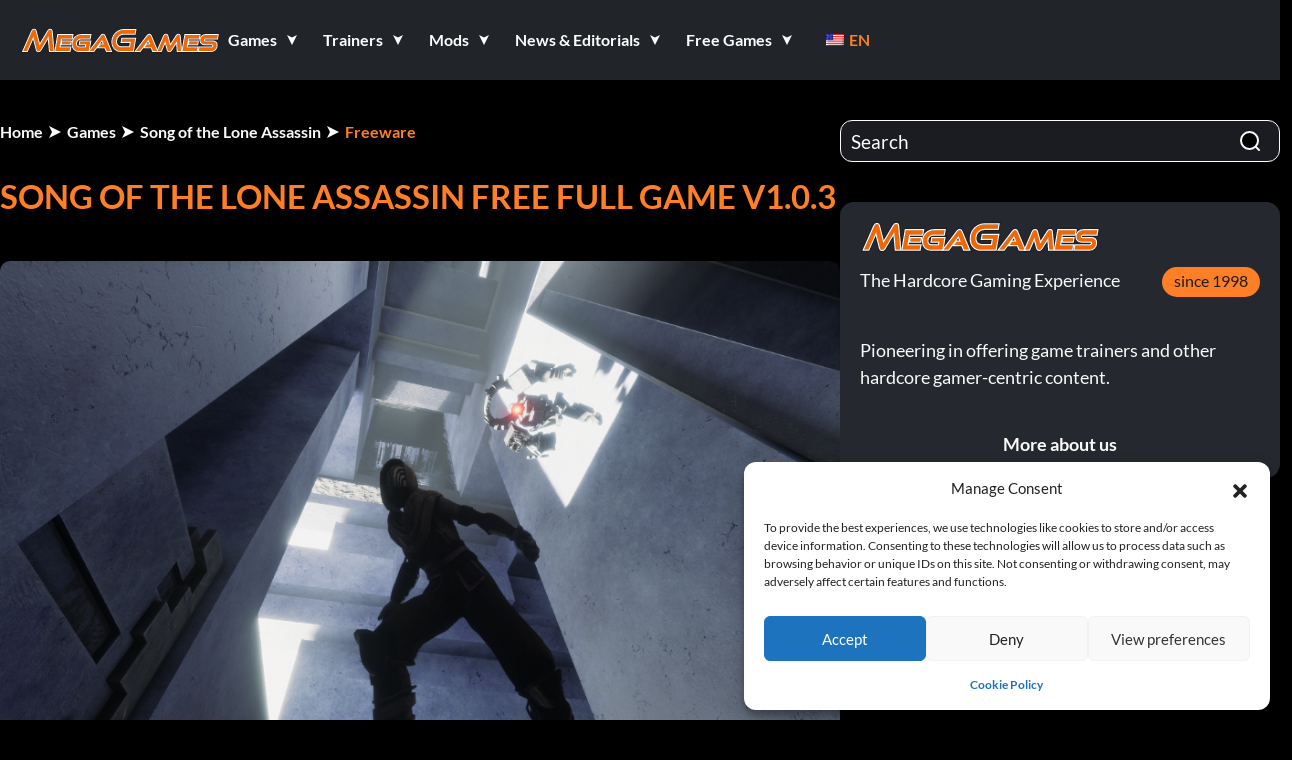

--- FILE ---
content_type: text/css
request_url: https://9588947a.delivery.rocketcdn.me/wp-content/cache/min/1/wp-content/themes/megagamestheme/assets/css/zentropy.css?ver=1762759668
body_size: 1696
content:
html,body,body div,span,object,iframe,h1,h2,h3,h4,h5,h6,p,blockquote,pre,abbr,address,cite,code,del,dfn,em,img,ins,kbd,q,samp,small,strong,sub,sup,var,b,i,dl,dt,dd,ol,ul,li,fieldset,form,label,legend,table,caption,tbody,tfoot,thead,tr,th,td,article,aside,figure,footer,header,hgroup,menu,nav,section,time,mark,audio,video{margin:0;padding:0;border:0;outline:0;vertical-align:baseline;background:transparent}article,aside,details,figcaption,figure,footer,header,hgroup,nav,section{display:block}audio,canvas,video{display:inline-block;*display:inline;*zoom:1}audio:not([controls]){display:none}[hidden]{display:none}body{font-size:16px;line-height:1.5em;color:#fff}a{margin:0;padding:0;vertical-align:baseline;background:transparent;color:#00e}a:visited{color:#551a8b}a:hover{color:#06e}a:focus{outline:thin dotted}a:hover,a:active{outline:0}a:link{-webkit-tap-highlight-color:#007BBB}p{-webkit-hyphens:auto;-webkit-hyphenate-character:"\2010";-webkit-hyphenate-limit-after:1;-webkit-hyphenate-limit-before:3;-moz-hyphens:auto}blockquote{margin:1em 40px;quotes:none}q{quotes:none}blockquote:before,blockquote:after,q:before,q:after{content:'';content:none}dfn{font-style:italic}del{text-decoration:line-through}abbr[title],dfn[title]{border-bottom:1px dotted #000;cursor:help}hr{display:block;height:1px;border:0;border-top:1px solid #ccc;margin:1em 0;padding:0}ins{background:#ff9;color:#000;text-decoration:none}mark{background:#ff0;color:#000;font-style:italic;font-weight:700}pre,code,kbd,samp{font-family:monospace,serif;_font-family:'courier new',monospace;font-size:1em}pre{white-space:pre;white-space:pre-wrap;white-space:pre-line;word-wrap:break-word}small{font-size:85%}b,strong{font-weight:700}sub,sup{font-size:75%;line-height:0;position:relative;vertical-align:baseline}sup{top:-.5em}sub{bottom:-.25em}::-moz-selection{background:#007BBB;color:#fff;text-shadow:none}::selection{background:#007BBB;color:#fff;text-shadow:none}img{border:0;-ms-interpolation-mode:bicubic;vertical-align:middle}svg:not(:root){overflow:hidden}.ie7 img,iem7 img{-ms-interpolation-mode:bicubic}.ie6 html{filter:expression(document.execCommand("BackgroundImageCache",false,true))}ul,ol{margin:1em 0;padding:0}dd{margin:0 0 0 40px}nav ul.menu{margin:0;padding:0}nav ul.menu li{list-style:none;list-style-image:none;margin:0;padding:0}table{border-collapse:collapse;border-spacing:0}th{font-weight:700;vertical-align:bottom}td{font-weight:400;vertical-align:top}td img{vertical-align:top}input,select{vertical-align:middle}input[type="radio"]{vertical-align:text-bottom}input[type="checkbox"]{vertical-align:bottom;*vertical-align:baseline}select,input,textarea{font:99% sans-serif}legend{*margin-left:-7px}button,input[type="button"],input[type="reset"],input[type="submit"],[role="button"]{cursor:pointer;-webkit-appearance:button}.clickable,label{cursor:pointer}button,input,select,textarea{margin:0;vertical-align:baseline;*vertical-align:middle}button,input{line-height:normal;*overflow:visible}button{width:auto;overflow:visible}button::-moz-focus-inner{border:0;padding:0}input[type="checkbox"],input[type="radio"]{box-sizing:border-box;padding:0}input[type="search"]{-webkit-appearance:textfield;-moz-box-sizing:content-box;-webkit-box-sizing:content-box;box-sizing:content-box}input[type="search"]::-webkit-search-decoration{-webkit-appearance:none}textarea{overflow:auto;vertical-align:top;resize:vertical}input:invalid,textarea:invalid{background-color:#f0dddd}table button,table input{*overflow:auto}.nocallout{-webkit-touch-callout:none}textarea[contenteditable]{-webkit-appearance:none}.gifhidden{position:absolute;left:-100%}.ir{display:block;border:0;text-indent:-999em;overflow:hidden;background-color:transparent;background-repeat:no-repeat;text-align:left;direction:ltr}.ir br{display:none}.totallyhidden{display:none!important;visibility:hidden}.visuallyhidden{border:0;clip:rect(0 0 0 0);height:1px;margin:-1px;overflow:hidden;padding:0;position:absolute;width:1px}.visuallyhidden.focusable:active,.visuallyhidden.focusable:focus{clip:auto;height:auto;margin:0;overflow:visible;position:static;width:auto}.invisible{visibility:hidden}.clearfix:before,.clearfix:after{content:"\0020";display:block;height:0;overflow:hidden}.clearfix:after{clear:both}.clearfix{zoom:1}@media print{*{background:transparent!important;color:black!important;text-shadow:none!important;filter:none!important;-ms-filter:none!important}a,a:visited{text-decoration:underline}a[href]:after{content:" (" attr(href) ")"}abbr[title]:after{content:" (" attr(title) ")"}.ir a:after,a[href^="javascript:"]:after,a[href^="#"]:after{content:""}pre,blockquote{border:1px solid #999;page-break-inside:avoid}thead{display:table-header-group}tr,img{page-break-inside:avoid}img{max-width:100%!important}@page{margin:.5cm}p,h2,h3{orphans:3;widows:3}h2,h3{page-break-after:avoid}}.ahem{display:none}div.tabs{border-bottom:0 none;margin:.4em 0;padding:0}ul.primary{margin:0;padding:.25em 0}ul.primary li{background:none;margin:0 .5em 0 0;padding:.25em 0}ul.secondary{border:none;margin:0;padding:.5em 1em}ul.secondary li{background:none;border:none;display:inline;line-height:2em;margin:0;padding:0 1em 0 0}ul.primary li a,ul.primary li.active a,ul.primary li a:hover,ul.primary li a:visited{background:none;border:0;margin:0;padding:0 1em;text-decoration:none}ul.secondary li a,ul.secondary li a:visited{background:none;border:0;margin:0;padding:0;text-decoration:none}ul.secondary a.active{border:0 none}table{width:99%}table.sticky-header{z-index:9}tr.odd{background-color:#fff}

--- FILE ---
content_type: image/svg+xml
request_url: https://9588947a.delivery.rocketcdn.me/wp-content/themes/megagamestheme/assets/images/mg-logo.svg
body_size: 2177
content:
<svg width="235" height="29" viewBox="0 0 235 29" fill="none" xmlns="http://www.w3.org/2000/svg">
<g clip-path="url(#clip0_1054_424)">
<path d="M161.03 26.3032H156.317L154.503 21.9688H146.766L149.11 18.9196H153.243L150.874 13.2748L140.895 26.3032H136.434L149.891 8.99084C150.53 8.15084 151.235 7.73083 152.008 7.73083C152.747 7.73083 153.302 8.15084 153.671 8.99084L161.03 26.3032Z" fill="#F46600"/>
<path d="M189.206 26.3032H185.325L184.494 14.7364L177.639 25.0936C177.001 26.068 176.253 26.5552 175.396 26.5552C174.506 26.5552 173.926 26.068 173.658 25.0936L170.76 14.7364L165.619 26.3032H161.763L169.248 9.34358C169.701 8.28518 170.432 7.75598 171.44 7.75598C171.86 7.75598 172.221 7.87358 172.524 8.10878C172.843 8.34398 173.061 8.66318 173.179 9.06638L176.455 20.7088L184.065 9.06638C184.62 8.19278 185.317 7.75598 186.157 7.75598C187.114 7.75598 187.644 8.28518 187.744 9.34358L189.206 26.3032Z" fill="#F46600"/>
<path d="M208.359 18.5416H198.631L199.186 15.442H208.913L208.359 18.5416ZM207.729 26.3032H191.071L194.297 7.98279H210.929L210.249 11.914H197.523L195.683 22.372H208.434L207.729 26.3032Z" fill="#F46600"/>
<path d="M224.052 26.3032H210.218L210.923 22.372H224.758C225.548 22.372 226.169 22.1704 226.623 21.7672C227.093 21.364 227.328 20.818 227.328 20.1292C227.328 19.0708 226.69 18.5416 225.413 18.5416H217.122C215.56 18.5416 214.334 18.1384 213.443 17.332C212.57 16.5256 212.133 15.4588 212.133 14.1316C212.133 12.3844 212.754 10.9228 213.998 9.74679C215.258 8.57079 216.938 7.98279 219.038 7.98279H232.293L231.612 11.914H218.357C217.719 11.914 217.198 12.1072 216.795 12.4936C216.408 12.8632 216.215 13.3672 216.215 14.0056C216.215 14.4592 216.35 14.812 216.618 15.064C216.887 15.316 217.257 15.442 217.727 15.442H225.968C229.378 15.442 231.083 16.8532 231.083 19.6756C231.083 21.6076 230.462 23.1952 229.218 24.4384C227.992 25.6816 226.27 26.3032 224.052 26.3032Z" fill="#F46600"/>
<path d="M132.747 26.3033H118.251C115.345 26.3033 113 25.3457 111.217 23.4305C109.434 21.4933 108.543 19.0387 108.543 16.0669C108.543 13.4473 109.17 11.0808 110.425 8.96742C111.702 6.83208 113.397 5.19205 115.51 4.04733C117.645 2.8806 119.968 2.29724 122.477 2.29724H135.487L134.761 6.49087H121.751C119.285 6.49087 117.172 7.36041 115.411 9.0995C113.65 10.8386 112.769 12.996 112.769 15.5716C112.769 17.4868 113.331 19.0608 114.453 20.2936C115.598 21.5043 117.106 22.1097 118.977 22.1097H129.247L130.369 15.8688H119.538L120.166 12.3356H135.223L132.747 26.3033Z" fill="#F46600"/>
<path d="M58.9563 18.5416H49.2291L49.7835 15.442H59.5107L58.9563 18.5416ZM58.3263 26.3032H41.6691L44.8947 7.98279H61.5267L60.8463 11.914H48.1203L46.2807 22.372H59.0319L58.3263 26.3032Z" fill="#F46600"/>
<path d="M80.572 26.3032H69.3328C67.0648 26.3032 65.2336 25.564 63.8392 24.0856C62.4616 22.6072 61.7728 20.734 61.7728 18.466C61.7728 15.442 62.8228 12.9388 64.9228 10.9564C67.0228 8.97399 69.568 7.98279 72.5584 7.98279H82.6636L81.9832 11.914H71.878C70.198 11.914 68.7532 12.502 67.5436 13.678C66.334 14.854 65.7292 16.2988 65.7292 18.0124C65.7292 19.306 66.124 20.356 66.9136 21.1624C67.7032 21.9688 68.7448 22.372 70.0384 22.372H77.3464L78.0016 18.5416H70.2652L70.8196 15.442H82.4872L80.572 26.3032Z" fill="#F46600"/>
<path d="M106.619 26.3032H101.907L100.093 21.9688H92.3562L94.6998 18.9196H98.8326L96.4638 13.2748L86.4846 26.3032H82.0242L95.481 8.99084C96.1194 8.15084 96.825 7.73083 97.5978 7.73083C98.337 7.73083 98.8914 8.15084 99.261 8.99084L106.619 26.3032Z" fill="#F46600"/>
<path d="M39.3321 26.3032H35.1715L33.5535 9.42966L24.0105 25.0484C23.3501 26.1051 22.5356 26.6334 21.567 26.6334C20.5984 26.6334 19.982 26.1051 19.7178 25.0484L15.6893 9.42966L8.12759 26.3032H4L14.1704 3.71708C14.6987 2.57236 15.4912 2 16.5479 2C17.5385 2 18.1549 2.4733 18.397 3.41989L22.8218 20.3925L33.1903 3.41989C33.7627 2.4733 34.5221 2 35.4687 2C36.5254 2 37.0977 2.57236 37.1858 3.71708L39.3321 26.3032Z" fill="#F46600"/>
<mask id="mask0_1054_424" style="mask-type:luminance" maskUnits="userSpaceOnUse" x="0" y="0" width="235" height="29">
<path d="M235 0H0V29H235V0Z" fill="white"/>
<path d="M161.03 26.3032H156.317L154.503 21.9688H146.766L149.11 18.9196H153.243L150.874 13.2748L140.895 26.3032H136.434L149.891 8.99084C150.53 8.15084 151.235 7.73083 152.008 7.73083C152.747 7.73083 153.302 8.15084 153.671 8.99084L161.03 26.3032Z" fill="black"/>
<path d="M189.206 26.3032H185.325L184.494 14.7364L177.639 25.0936C177.001 26.068 176.253 26.5552 175.396 26.5552C174.506 26.5552 173.926 26.068 173.658 25.0936L170.76 14.7364L165.619 26.3032H161.763L169.248 9.34358C169.701 8.28518 170.432 7.75598 171.44 7.75598C171.86 7.75598 172.221 7.87358 172.524 8.10878C172.843 8.34398 173.061 8.66318 173.179 9.06638L176.455 20.7088L184.065 9.06638C184.62 8.19278 185.317 7.75598 186.157 7.75598C187.114 7.75598 187.644 8.28518 187.744 9.34358L189.206 26.3032Z" fill="black"/>
<path d="M208.359 18.5416H198.631L199.186 15.442H208.913L208.359 18.5416ZM207.729 26.3032H191.071L194.297 7.98279H210.929L210.249 11.914H197.523L195.683 22.372H208.434L207.729 26.3032Z" fill="black"/>
<path d="M224.052 26.3032H210.218L210.923 22.372H224.758C225.548 22.372 226.169 22.1704 226.623 21.7672C227.093 21.364 227.328 20.818 227.328 20.1292C227.328 19.0708 226.69 18.5416 225.413 18.5416H217.122C215.56 18.5416 214.334 18.1384 213.443 17.332C212.57 16.5256 212.133 15.4588 212.133 14.1316C212.133 12.3844 212.754 10.9228 213.998 9.74679C215.258 8.57079 216.938 7.98279 219.038 7.98279H232.293L231.612 11.914H218.357C217.719 11.914 217.198 12.1072 216.795 12.4936C216.408 12.8632 216.215 13.3672 216.215 14.0056C216.215 14.4592 216.35 14.812 216.618 15.064C216.887 15.316 217.257 15.442 217.727 15.442H225.968C229.378 15.442 231.083 16.8532 231.083 19.6756C231.083 21.6076 230.462 23.1952 229.218 24.4384C227.992 25.6816 226.27 26.3032 224.052 26.3032Z" fill="black"/>
<path d="M132.747 26.3033H118.251C115.345 26.3033 113 25.3457 111.217 23.4305C109.434 21.4933 108.543 19.0387 108.543 16.0669C108.543 13.4473 109.17 11.0808 110.425 8.96742C111.702 6.83208 113.397 5.19205 115.51 4.04733C117.645 2.8806 119.968 2.29724 122.477 2.29724H135.487L134.761 6.49087H121.751C119.285 6.49087 117.172 7.36041 115.411 9.0995C113.65 10.8386 112.769 12.996 112.769 15.5716C112.769 17.4868 113.331 19.0608 114.453 20.2936C115.598 21.5043 117.106 22.1097 118.977 22.1097H129.247L130.369 15.8688H119.538L120.166 12.3356H135.223L132.747 26.3033Z" fill="black"/>
<path d="M58.9563 18.5416H49.2291L49.7835 15.442H59.5107L58.9563 18.5416ZM58.3263 26.3032H41.6691L44.8947 7.98279H61.5267L60.8463 11.914H48.1203L46.2807 22.372H59.0319L58.3263 26.3032Z" fill="black"/>
<path d="M80.572 26.3032H69.3328C67.0648 26.3032 65.2336 25.564 63.8392 24.0856C62.4616 22.6072 61.7728 20.734 61.7728 18.466C61.7728 15.442 62.8228 12.9388 64.9228 10.9564C67.0228 8.97399 69.568 7.98279 72.5584 7.98279H82.6636L81.9832 11.914H71.878C70.198 11.914 68.7532 12.502 67.5436 13.678C66.334 14.854 65.7292 16.2988 65.7292 18.0124C65.7292 19.306 66.124 20.356 66.9136 21.1624C67.7032 21.9688 68.7448 22.372 70.0384 22.372H77.3464L78.0016 18.5416H70.2652L70.8196 15.442H82.4872L80.572 26.3032Z" fill="black"/>
<path d="M106.619 26.3032H101.907L100.093 21.9688H92.3562L94.6998 18.9196H98.8326L96.4638 13.2748L86.4846 26.3032H82.0242L95.481 8.99084C96.1194 8.15084 96.825 7.73083 97.5978 7.73083C98.337 7.73083 98.8914 8.15084 99.261 8.99084L106.619 26.3032Z" fill="black"/>
<path d="M39.3321 26.3032H35.1715L33.5535 9.42966L24.0105 25.0484C23.3501 26.1051 22.5356 26.6334 21.567 26.6334C20.5984 26.6334 19.982 26.1051 19.7178 25.0484L15.6893 9.42966L8.12759 26.3032H4L14.1704 3.71708C14.6987 2.57236 15.4912 2 16.5479 2C17.5385 2 18.1549 2.4733 18.397 3.41989L22.8218 20.3925L33.1903 3.41989C33.7627 2.4733 34.5221 2 35.4687 2C36.5254 2 37.0977 2.57236 37.1858 3.71708L39.3321 26.3032Z" fill="black"/>
</mask>
<g mask="url(#mask0_1054_424)">
<path d="M161.03 26.3032H156.317L154.503 21.9688H146.766L149.11 18.9196H153.243L150.874 13.2748L140.895 26.3032H136.434L149.891 8.99084C150.53 8.15084 151.235 7.73083 152.008 7.73083C152.747 7.73083 153.302 8.15084 153.671 8.99084L161.03 26.3032Z" stroke="#1A1C22" stroke-width="4"/>
</g>
<mask id="mask1_1054_424" style="mask-type:luminance" maskUnits="userSpaceOnUse" x="0" y="0" width="235" height="29">
<path d="M235 0H0V29H235V0Z" fill="white"/>
<path d="M161.03 26.3032H156.317L154.503 21.9688H146.766L149.11 18.9196H153.243L150.874 13.2748L140.895 26.3032H136.434L149.891 8.99084C150.53 8.15084 151.235 7.73083 152.008 7.73083C152.747 7.73083 153.302 8.15084 153.671 8.99084L161.03 26.3032Z" fill="black"/>
<path d="M189.206 26.3032H185.325L184.494 14.7364L177.639 25.0936C177.001 26.068 176.253 26.5552 175.396 26.5552C174.506 26.5552 173.926 26.068 173.658 25.0936L170.76 14.7364L165.619 26.3032H161.763L169.248 9.34358C169.701 8.28518 170.432 7.75598 171.44 7.75598C171.86 7.75598 172.221 7.87358 172.524 8.10878C172.843 8.34398 173.061 8.66318 173.179 9.06638L176.455 20.7088L184.065 9.06638C184.62 8.19278 185.317 7.75598 186.157 7.75598C187.114 7.75598 187.644 8.28518 187.744 9.34358L189.206 26.3032Z" fill="black"/>
<path d="M208.359 18.5416H198.631L199.186 15.442H208.913L208.359 18.5416ZM207.729 26.3032H191.071L194.297 7.98279H210.929L210.249 11.914H197.523L195.683 22.372H208.434L207.729 26.3032Z" fill="black"/>
<path d="M224.052 26.3032H210.218L210.923 22.372H224.758C225.548 22.372 226.169 22.1704 226.623 21.7672C227.093 21.364 227.328 20.818 227.328 20.1292C227.328 19.0708 226.69 18.5416 225.413 18.5416H217.122C215.56 18.5416 214.334 18.1384 213.443 17.332C212.57 16.5256 212.133 15.4588 212.133 14.1316C212.133 12.3844 212.754 10.9228 213.998 9.74679C215.258 8.57079 216.938 7.98279 219.038 7.98279H232.293L231.612 11.914H218.357C217.719 11.914 217.198 12.1072 216.795 12.4936C216.408 12.8632 216.215 13.3672 216.215 14.0056C216.215 14.4592 216.35 14.812 216.618 15.064C216.887 15.316 217.257 15.442 217.727 15.442H225.968C229.378 15.442 231.083 16.8532 231.083 19.6756C231.083 21.6076 230.462 23.1952 229.218 24.4384C227.992 25.6816 226.27 26.3032 224.052 26.3032Z" fill="black"/>
<path d="M132.747 26.3033H118.251C115.345 26.3033 113 25.3457 111.217 23.4305C109.434 21.4933 108.543 19.0387 108.543 16.0669C108.543 13.4473 109.17 11.0808 110.425 8.96742C111.702 6.83208 113.397 5.19205 115.51 4.04733C117.645 2.8806 119.968 2.29724 122.477 2.29724H135.487L134.761 6.49087H121.751C119.285 6.49087 117.172 7.36041 115.411 9.0995C113.65 10.8386 112.769 12.996 112.769 15.5716C112.769 17.4868 113.331 19.0608 114.453 20.2936C115.598 21.5043 117.106 22.1097 118.977 22.1097H129.247L130.369 15.8688H119.538L120.166 12.3356H135.223L132.747 26.3033Z" fill="black"/>
<path d="M58.9563 18.5416H49.2291L49.7835 15.442H59.5107L58.9563 18.5416ZM58.3263 26.3032H41.6691L44.8947 7.98279H61.5267L60.8463 11.914H48.1203L46.2807 22.372H59.0319L58.3263 26.3032Z" fill="black"/>
<path d="M80.572 26.3032H69.3328C67.0648 26.3032 65.2336 25.564 63.8392 24.0856C62.4616 22.6072 61.7728 20.734 61.7728 18.466C61.7728 15.442 62.8228 12.9388 64.9228 10.9564C67.0228 8.97399 69.568 7.98279 72.5584 7.98279H82.6636L81.9832 11.914H71.878C70.198 11.914 68.7532 12.502 67.5436 13.678C66.334 14.854 65.7292 16.2988 65.7292 18.0124C65.7292 19.306 66.124 20.356 66.9136 21.1624C67.7032 21.9688 68.7448 22.372 70.0384 22.372H77.3464L78.0016 18.5416H70.2652L70.8196 15.442H82.4872L80.572 26.3032Z" fill="black"/>
<path d="M106.619 26.3032H101.907L100.093 21.9688H92.3562L94.6998 18.9196H98.8326L96.4638 13.2748L86.4846 26.3032H82.0242L95.481 8.99084C96.1194 8.15084 96.825 7.73083 97.5978 7.73083C98.337 7.73083 98.8914 8.15084 99.261 8.99084L106.619 26.3032Z" fill="black"/>
<path d="M39.3321 26.3032H35.1715L33.5535 9.42966L24.0105 25.0484C23.3501 26.1051 22.5356 26.6334 21.567 26.6334C20.5984 26.6334 19.982 26.1051 19.7178 25.0484L15.6893 9.42966L8.12759 26.3032H4L14.1704 3.71708C14.6987 2.57236 15.4912 2 16.5479 2C17.5385 2 18.1549 2.4733 18.397 3.41989L22.8218 20.3925L33.1903 3.41989C33.7627 2.4733 34.5221 2 35.4687 2C36.5254 2 37.0977 2.57236 37.1858 3.71708L39.3321 26.3032Z" fill="black"/>
</mask>
<g mask="url(#mask1_1054_424)">
<path d="M189.206 26.3032H185.325L184.494 14.7364L177.639 25.0936C177.001 26.068 176.253 26.5552 175.396 26.5552C174.506 26.5552 173.926 26.068 173.658 25.0936L170.76 14.7364L165.619 26.3032H161.763L169.248 9.34358C169.701 8.28518 170.432 7.75598 171.44 7.75598C171.86 7.75598 172.221 7.87358 172.524 8.10878C172.843 8.34398 173.061 8.66318 173.179 9.06638L176.455 20.7088L184.065 9.06638C184.62 8.19278 185.317 7.75598 186.157 7.75598C187.114 7.75598 187.644 8.28518 187.744 9.34358L189.206 26.3032Z" stroke="#1A1C22" stroke-width="4"/>
</g>
<mask id="mask2_1054_424" style="mask-type:luminance" maskUnits="userSpaceOnUse" x="0" y="0" width="235" height="29">
<path d="M235 0H0V29H235V0Z" fill="white"/>
<path d="M161.03 26.3032H156.317L154.503 21.9688H146.766L149.11 18.9196H153.243L150.874 13.2748L140.895 26.3032H136.434L149.891 8.99084C150.53 8.15084 151.235 7.73083 152.008 7.73083C152.747 7.73083 153.302 8.15084 153.671 8.99084L161.03 26.3032Z" fill="black"/>
<path d="M189.206 26.3032H185.325L184.494 14.7364L177.639 25.0936C177.001 26.068 176.253 26.5552 175.396 26.5552C174.506 26.5552 173.926 26.068 173.658 25.0936L170.76 14.7364L165.619 26.3032H161.763L169.248 9.34358C169.701 8.28518 170.432 7.75598 171.44 7.75598C171.86 7.75598 172.221 7.87358 172.524 8.10878C172.843 8.34398 173.061 8.66318 173.179 9.06638L176.455 20.7088L184.065 9.06638C184.62 8.19278 185.317 7.75598 186.157 7.75598C187.114 7.75598 187.644 8.28518 187.744 9.34358L189.206 26.3032Z" fill="black"/>
<path d="M208.359 18.5416H198.631L199.186 15.442H208.913L208.359 18.5416ZM207.729 26.3032H191.071L194.297 7.98279H210.929L210.249 11.914H197.523L195.683 22.372H208.434L207.729 26.3032Z" fill="black"/>
<path d="M224.052 26.3032H210.218L210.923 22.372H224.758C225.548 22.372 226.169 22.1704 226.623 21.7672C227.093 21.364 227.328 20.818 227.328 20.1292C227.328 19.0708 226.69 18.5416 225.413 18.5416H217.122C215.56 18.5416 214.334 18.1384 213.443 17.332C212.57 16.5256 212.133 15.4588 212.133 14.1316C212.133 12.3844 212.754 10.9228 213.998 9.74679C215.258 8.57079 216.938 7.98279 219.038 7.98279H232.293L231.612 11.914H218.357C217.719 11.914 217.198 12.1072 216.795 12.4936C216.408 12.8632 216.215 13.3672 216.215 14.0056C216.215 14.4592 216.35 14.812 216.618 15.064C216.887 15.316 217.257 15.442 217.727 15.442H225.968C229.378 15.442 231.083 16.8532 231.083 19.6756C231.083 21.6076 230.462 23.1952 229.218 24.4384C227.992 25.6816 226.27 26.3032 224.052 26.3032Z" fill="black"/>
<path d="M132.747 26.3033H118.251C115.345 26.3033 113 25.3457 111.217 23.4305C109.434 21.4933 108.543 19.0387 108.543 16.0669C108.543 13.4473 109.17 11.0808 110.425 8.96742C111.702 6.83208 113.397 5.19205 115.51 4.04733C117.645 2.8806 119.968 2.29724 122.477 2.29724H135.487L134.761 6.49087H121.751C119.285 6.49087 117.172 7.36041 115.411 9.0995C113.65 10.8386 112.769 12.996 112.769 15.5716C112.769 17.4868 113.331 19.0608 114.453 20.2936C115.598 21.5043 117.106 22.1097 118.977 22.1097H129.247L130.369 15.8688H119.538L120.166 12.3356H135.223L132.747 26.3033Z" fill="black"/>
<path d="M58.9563 18.5416H49.2291L49.7835 15.442H59.5107L58.9563 18.5416ZM58.3263 26.3032H41.6691L44.8947 7.98279H61.5267L60.8463 11.914H48.1203L46.2807 22.372H59.0319L58.3263 26.3032Z" fill="black"/>
<path d="M80.572 26.3032H69.3328C67.0648 26.3032 65.2336 25.564 63.8392 24.0856C62.4616 22.6072 61.7728 20.734 61.7728 18.466C61.7728 15.442 62.8228 12.9388 64.9228 10.9564C67.0228 8.97399 69.568 7.98279 72.5584 7.98279H82.6636L81.9832 11.914H71.878C70.198 11.914 68.7532 12.502 67.5436 13.678C66.334 14.854 65.7292 16.2988 65.7292 18.0124C65.7292 19.306 66.124 20.356 66.9136 21.1624C67.7032 21.9688 68.7448 22.372 70.0384 22.372H77.3464L78.0016 18.5416H70.2652L70.8196 15.442H82.4872L80.572 26.3032Z" fill="black"/>
<path d="M106.619 26.3032H101.907L100.093 21.9688H92.3562L94.6998 18.9196H98.8326L96.4638 13.2748L86.4846 26.3032H82.0242L95.481 8.99084C96.1194 8.15084 96.825 7.73083 97.5978 7.73083C98.337 7.73083 98.8914 8.15084 99.261 8.99084L106.619 26.3032Z" fill="black"/>
<path d="M39.3321 26.3032H35.1715L33.5535 9.42966L24.0105 25.0484C23.3501 26.1051 22.5356 26.6334 21.567 26.6334C20.5984 26.6334 19.982 26.1051 19.7178 25.0484L15.6893 9.42966L8.12759 26.3032H4L14.1704 3.71708C14.6987 2.57236 15.4912 2 16.5479 2C17.5385 2 18.1549 2.4733 18.397 3.41989L22.8218 20.3925L33.1903 3.41989C33.7627 2.4733 34.5221 2 35.4687 2C36.5254 2 37.0977 2.57236 37.1858 3.71708L39.3321 26.3032Z" fill="black"/>
</mask>
<g mask="url(#mask2_1054_424)">
<path d="M208.359 18.5416H198.631L199.186 15.442H208.913L208.359 18.5416ZM207.729 26.3032H191.071L194.297 7.98279H210.929L210.249 11.914H197.523L195.683 22.372H208.434L207.729 26.3032Z" stroke="#1A1C22" stroke-width="4"/>
</g>
<mask id="mask3_1054_424" style="mask-type:luminance" maskUnits="userSpaceOnUse" x="0" y="0" width="235" height="29">
<path d="M235 0H0V29H235V0Z" fill="white"/>
<path d="M161.03 26.3032H156.317L154.503 21.9688H146.766L149.11 18.9196H153.243L150.874 13.2748L140.895 26.3032H136.434L149.891 8.99084C150.53 8.15084 151.235 7.73083 152.008 7.73083C152.747 7.73083 153.302 8.15084 153.671 8.99084L161.03 26.3032Z" fill="black"/>
<path d="M189.206 26.3032H185.325L184.494 14.7364L177.639 25.0936C177.001 26.068 176.253 26.5552 175.396 26.5552C174.506 26.5552 173.926 26.068 173.658 25.0936L170.76 14.7364L165.619 26.3032H161.763L169.248 9.34358C169.701 8.28518 170.432 7.75598 171.44 7.75598C171.86 7.75598 172.221 7.87358 172.524 8.10878C172.843 8.34398 173.061 8.66318 173.179 9.06638L176.455 20.7088L184.065 9.06638C184.62 8.19278 185.317 7.75598 186.157 7.75598C187.114 7.75598 187.644 8.28518 187.744 9.34358L189.206 26.3032Z" fill="black"/>
<path d="M208.359 18.5416H198.631L199.186 15.442H208.913L208.359 18.5416ZM207.729 26.3032H191.071L194.297 7.98279H210.929L210.249 11.914H197.523L195.683 22.372H208.434L207.729 26.3032Z" fill="black"/>
<path d="M224.052 26.3032H210.218L210.923 22.372H224.758C225.548 22.372 226.169 22.1704 226.623 21.7672C227.093 21.364 227.328 20.818 227.328 20.1292C227.328 19.0708 226.69 18.5416 225.413 18.5416H217.122C215.56 18.5416 214.334 18.1384 213.443 17.332C212.57 16.5256 212.133 15.4588 212.133 14.1316C212.133 12.3844 212.754 10.9228 213.998 9.74679C215.258 8.57079 216.938 7.98279 219.038 7.98279H232.293L231.612 11.914H218.357C217.719 11.914 217.198 12.1072 216.795 12.4936C216.408 12.8632 216.215 13.3672 216.215 14.0056C216.215 14.4592 216.35 14.812 216.618 15.064C216.887 15.316 217.257 15.442 217.727 15.442H225.968C229.378 15.442 231.083 16.8532 231.083 19.6756C231.083 21.6076 230.462 23.1952 229.218 24.4384C227.992 25.6816 226.27 26.3032 224.052 26.3032Z" fill="black"/>
<path d="M132.747 26.3033H118.251C115.345 26.3033 113 25.3457 111.217 23.4305C109.434 21.4933 108.543 19.0387 108.543 16.0669C108.543 13.4473 109.17 11.0808 110.425 8.96742C111.702 6.83208 113.397 5.19205 115.51 4.04733C117.645 2.8806 119.968 2.29724 122.477 2.29724H135.487L134.761 6.49087H121.751C119.285 6.49087 117.172 7.36041 115.411 9.0995C113.65 10.8386 112.769 12.996 112.769 15.5716C112.769 17.4868 113.331 19.0608 114.453 20.2936C115.598 21.5043 117.106 22.1097 118.977 22.1097H129.247L130.369 15.8688H119.538L120.166 12.3356H135.223L132.747 26.3033Z" fill="black"/>
<path d="M58.9563 18.5416H49.2291L49.7835 15.442H59.5107L58.9563 18.5416ZM58.3263 26.3032H41.6691L44.8947 7.98279H61.5267L60.8463 11.914H48.1203L46.2807 22.372H59.0319L58.3263 26.3032Z" fill="black"/>
<path d="M80.572 26.3032H69.3328C67.0648 26.3032 65.2336 25.564 63.8392 24.0856C62.4616 22.6072 61.7728 20.734 61.7728 18.466C61.7728 15.442 62.8228 12.9388 64.9228 10.9564C67.0228 8.97399 69.568 7.98279 72.5584 7.98279H82.6636L81.9832 11.914H71.878C70.198 11.914 68.7532 12.502 67.5436 13.678C66.334 14.854 65.7292 16.2988 65.7292 18.0124C65.7292 19.306 66.124 20.356 66.9136 21.1624C67.7032 21.9688 68.7448 22.372 70.0384 22.372H77.3464L78.0016 18.5416H70.2652L70.8196 15.442H82.4872L80.572 26.3032Z" fill="black"/>
<path d="M106.619 26.3032H101.907L100.093 21.9688H92.3562L94.6998 18.9196H98.8326L96.4638 13.2748L86.4846 26.3032H82.0242L95.481 8.99084C96.1194 8.15084 96.825 7.73083 97.5978 7.73083C98.337 7.73083 98.8914 8.15084 99.261 8.99084L106.619 26.3032Z" fill="black"/>
<path d="M39.3321 26.3032H35.1715L33.5535 9.42966L24.0105 25.0484C23.3501 26.1051 22.5356 26.6334 21.567 26.6334C20.5984 26.6334 19.982 26.1051 19.7178 25.0484L15.6893 9.42966L8.12759 26.3032H4L14.1704 3.71708C14.6987 2.57236 15.4912 2 16.5479 2C17.5385 2 18.1549 2.4733 18.397 3.41989L22.8218 20.3925L33.1903 3.41989C33.7627 2.4733 34.5221 2 35.4687 2C36.5254 2 37.0977 2.57236 37.1858 3.71708L39.3321 26.3032Z" fill="black"/>
</mask>
<g mask="url(#mask3_1054_424)">
<path d="M224.052 26.3032H210.218L210.923 22.372H224.758C225.548 22.372 226.169 22.1704 226.623 21.7672C227.093 21.364 227.328 20.818 227.328 20.1292C227.328 19.0708 226.69 18.5416 225.413 18.5416H217.122C215.56 18.5416 214.334 18.1384 213.443 17.332C212.57 16.5256 212.133 15.4588 212.133 14.1316C212.133 12.3844 212.754 10.9228 213.998 9.74679C215.258 8.57079 216.938 7.98279 219.038 7.98279H232.293L231.612 11.914H218.357C217.719 11.914 217.198 12.1072 216.795 12.4936C216.408 12.8632 216.215 13.3672 216.215 14.0056C216.215 14.4592 216.35 14.812 216.618 15.064C216.887 15.316 217.257 15.442 217.727 15.442H225.968C229.378 15.442 231.083 16.8532 231.083 19.6756C231.083 21.6076 230.462 23.1952 229.218 24.4384C227.992 25.6816 226.27 26.3032 224.052 26.3032Z" stroke="#1A1C22" stroke-width="4"/>
</g>
<mask id="mask4_1054_424" style="mask-type:luminance" maskUnits="userSpaceOnUse" x="0" y="0" width="235" height="29">
<path d="M235 0H0V29H235V0Z" fill="white"/>
<path d="M161.03 26.3032H156.317L154.503 21.9688H146.766L149.11 18.9196H153.243L150.874 13.2748L140.895 26.3032H136.434L149.891 8.99084C150.53 8.15084 151.235 7.73083 152.008 7.73083C152.747 7.73083 153.302 8.15084 153.671 8.99084L161.03 26.3032Z" fill="black"/>
<path d="M189.206 26.3032H185.325L184.494 14.7364L177.639 25.0936C177.001 26.068 176.253 26.5552 175.396 26.5552C174.506 26.5552 173.926 26.068 173.658 25.0936L170.76 14.7364L165.619 26.3032H161.763L169.248 9.34358C169.701 8.28518 170.432 7.75598 171.44 7.75598C171.86 7.75598 172.221 7.87358 172.524 8.10878C172.843 8.34398 173.061 8.66318 173.179 9.06638L176.455 20.7088L184.065 9.06638C184.62 8.19278 185.317 7.75598 186.157 7.75598C187.114 7.75598 187.644 8.28518 187.744 9.34358L189.206 26.3032Z" fill="black"/>
<path d="M208.359 18.5416H198.631L199.186 15.442H208.913L208.359 18.5416ZM207.729 26.3032H191.071L194.297 7.98279H210.929L210.249 11.914H197.523L195.683 22.372H208.434L207.729 26.3032Z" fill="black"/>
<path d="M224.052 26.3032H210.218L210.923 22.372H224.758C225.548 22.372 226.169 22.1704 226.623 21.7672C227.093 21.364 227.328 20.818 227.328 20.1292C227.328 19.0708 226.69 18.5416 225.413 18.5416H217.122C215.56 18.5416 214.334 18.1384 213.443 17.332C212.57 16.5256 212.133 15.4588 212.133 14.1316C212.133 12.3844 212.754 10.9228 213.998 9.74679C215.258 8.57079 216.938 7.98279 219.038 7.98279H232.293L231.612 11.914H218.357C217.719 11.914 217.198 12.1072 216.795 12.4936C216.408 12.8632 216.215 13.3672 216.215 14.0056C216.215 14.4592 216.35 14.812 216.618 15.064C216.887 15.316 217.257 15.442 217.727 15.442H225.968C229.378 15.442 231.083 16.8532 231.083 19.6756C231.083 21.6076 230.462 23.1952 229.218 24.4384C227.992 25.6816 226.27 26.3032 224.052 26.3032Z" fill="black"/>
<path d="M132.747 26.3033H118.251C115.345 26.3033 113 25.3457 111.217 23.4305C109.434 21.4933 108.543 19.0387 108.543 16.0669C108.543 13.4473 109.17 11.0808 110.425 8.96742C111.702 6.83208 113.397 5.19205 115.51 4.04733C117.645 2.8806 119.968 2.29724 122.477 2.29724H135.487L134.761 6.49087H121.751C119.285 6.49087 117.172 7.36041 115.411 9.0995C113.65 10.8386 112.769 12.996 112.769 15.5716C112.769 17.4868 113.331 19.0608 114.453 20.2936C115.598 21.5043 117.106 22.1097 118.977 22.1097H129.247L130.369 15.8688H119.538L120.166 12.3356H135.223L132.747 26.3033Z" fill="black"/>
<path d="M58.9563 18.5416H49.2291L49.7835 15.442H59.5107L58.9563 18.5416ZM58.3263 26.3032H41.6691L44.8947 7.98279H61.5267L60.8463 11.914H48.1203L46.2807 22.372H59.0319L58.3263 26.3032Z" fill="black"/>
<path d="M80.572 26.3032H69.3328C67.0648 26.3032 65.2336 25.564 63.8392 24.0856C62.4616 22.6072 61.7728 20.734 61.7728 18.466C61.7728 15.442 62.8228 12.9388 64.9228 10.9564C67.0228 8.97399 69.568 7.98279 72.5584 7.98279H82.6636L81.9832 11.914H71.878C70.198 11.914 68.7532 12.502 67.5436 13.678C66.334 14.854 65.7292 16.2988 65.7292 18.0124C65.7292 19.306 66.124 20.356 66.9136 21.1624C67.7032 21.9688 68.7448 22.372 70.0384 22.372H77.3464L78.0016 18.5416H70.2652L70.8196 15.442H82.4872L80.572 26.3032Z" fill="black"/>
<path d="M106.619 26.3032H101.907L100.093 21.9688H92.3562L94.6998 18.9196H98.8326L96.4638 13.2748L86.4846 26.3032H82.0242L95.481 8.99084C96.1194 8.15084 96.825 7.73083 97.5978 7.73083C98.337 7.73083 98.8914 8.15084 99.261 8.99084L106.619 26.3032Z" fill="black"/>
<path d="M39.3321 26.3032H35.1715L33.5535 9.42966L24.0105 25.0484C23.3501 26.1051 22.5356 26.6334 21.567 26.6334C20.5984 26.6334 19.982 26.1051 19.7178 25.0484L15.6893 9.42966L8.12759 26.3032H4L14.1704 3.71708C14.6987 2.57236 15.4912 2 16.5479 2C17.5385 2 18.1549 2.4733 18.397 3.41989L22.8218 20.3925L33.1903 3.41989C33.7627 2.4733 34.5221 2 35.4687 2C36.5254 2 37.0977 2.57236 37.1858 3.71708L39.3321 26.3032Z" fill="black"/>
</mask>
<g mask="url(#mask4_1054_424)">
<path d="M132.747 26.3033H118.251C115.345 26.3033 113 25.3457 111.217 23.4305C109.434 21.4933 108.543 19.0388 108.543 16.0669C108.543 13.4473 109.17 11.0808 110.425 8.96742C111.702 6.83208 113.397 5.19205 115.51 4.04733C117.645 2.8806 119.968 2.29724 122.477 2.29724H135.487L134.761 6.49087H121.751C119.285 6.49087 117.172 7.36041 115.411 9.0995C113.65 10.8386 112.769 12.996 112.769 15.5716C112.769 17.4868 113.331 19.0608 114.453 20.2936C115.598 21.5043 117.106 22.1097 118.977 22.1097H129.247L130.369 15.8688H119.538L120.166 12.3356H135.223L132.747 26.3033Z" stroke="#1A1C22" stroke-width="4"/>
</g>
<mask id="mask5_1054_424" style="mask-type:luminance" maskUnits="userSpaceOnUse" x="0" y="0" width="235" height="29">
<path d="M235 0H0V29H235V0Z" fill="white"/>
<path d="M161.03 26.3032H156.317L154.503 21.9688H146.766L149.11 18.9196H153.243L150.874 13.2748L140.895 26.3032H136.434L149.891 8.99084C150.53 8.15084 151.235 7.73083 152.008 7.73083C152.747 7.73083 153.302 8.15084 153.671 8.99084L161.03 26.3032Z" fill="black"/>
<path d="M189.206 26.3032H185.325L184.494 14.7364L177.639 25.0936C177.001 26.068 176.253 26.5552 175.396 26.5552C174.506 26.5552 173.926 26.068 173.658 25.0936L170.76 14.7364L165.619 26.3032H161.763L169.248 9.34358C169.701 8.28518 170.432 7.75598 171.44 7.75598C171.86 7.75598 172.221 7.87358 172.524 8.10878C172.843 8.34398 173.061 8.66318 173.179 9.06638L176.455 20.7088L184.065 9.06638C184.62 8.19278 185.317 7.75598 186.157 7.75598C187.114 7.75598 187.644 8.28518 187.744 9.34358L189.206 26.3032Z" fill="black"/>
<path d="M208.359 18.5416H198.631L199.186 15.442H208.913L208.359 18.5416ZM207.729 26.3032H191.071L194.297 7.98279H210.929L210.249 11.914H197.523L195.683 22.372H208.434L207.729 26.3032Z" fill="black"/>
<path d="M224.052 26.3032H210.218L210.923 22.372H224.758C225.548 22.372 226.169 22.1704 226.623 21.7672C227.093 21.364 227.328 20.818 227.328 20.1292C227.328 19.0708 226.69 18.5416 225.413 18.5416H217.122C215.56 18.5416 214.334 18.1384 213.443 17.332C212.57 16.5256 212.133 15.4588 212.133 14.1316C212.133 12.3844 212.754 10.9228 213.998 9.74679C215.258 8.57079 216.938 7.98279 219.038 7.98279H232.293L231.612 11.914H218.357C217.719 11.914 217.198 12.1072 216.795 12.4936C216.408 12.8632 216.215 13.3672 216.215 14.0056C216.215 14.4592 216.35 14.812 216.618 15.064C216.887 15.316 217.257 15.442 217.727 15.442H225.968C229.378 15.442 231.083 16.8532 231.083 19.6756C231.083 21.6076 230.462 23.1952 229.218 24.4384C227.992 25.6816 226.27 26.3032 224.052 26.3032Z" fill="black"/>
<path d="M132.747 26.3033H118.251C115.345 26.3033 113 25.3457 111.217 23.4305C109.434 21.4933 108.543 19.0387 108.543 16.0669C108.543 13.4473 109.17 11.0808 110.425 8.96742C111.702 6.83208 113.397 5.19205 115.51 4.04733C117.645 2.8806 119.968 2.29724 122.477 2.29724H135.487L134.761 6.49087H121.751C119.285 6.49087 117.172 7.36041 115.411 9.0995C113.65 10.8386 112.769 12.996 112.769 15.5716C112.769 17.4868 113.331 19.0608 114.453 20.2936C115.598 21.5043 117.106 22.1097 118.977 22.1097H129.247L130.369 15.8688H119.538L120.166 12.3356H135.223L132.747 26.3033Z" fill="black"/>
<path d="M58.9563 18.5416H49.2291L49.7835 15.442H59.5107L58.9563 18.5416ZM58.3263 26.3032H41.6691L44.8947 7.98279H61.5267L60.8463 11.914H48.1203L46.2807 22.372H59.0319L58.3263 26.3032Z" fill="black"/>
<path d="M80.572 26.3032H69.3328C67.0648 26.3032 65.2336 25.564 63.8392 24.0856C62.4616 22.6072 61.7728 20.734 61.7728 18.466C61.7728 15.442 62.8228 12.9388 64.9228 10.9564C67.0228 8.97399 69.568 7.98279 72.5584 7.98279H82.6636L81.9832 11.914H71.878C70.198 11.914 68.7532 12.502 67.5436 13.678C66.334 14.854 65.7292 16.2988 65.7292 18.0124C65.7292 19.306 66.124 20.356 66.9136 21.1624C67.7032 21.9688 68.7448 22.372 70.0384 22.372H77.3464L78.0016 18.5416H70.2652L70.8196 15.442H82.4872L80.572 26.3032Z" fill="black"/>
<path d="M106.619 26.3032H101.907L100.093 21.9688H92.3562L94.6998 18.9196H98.8326L96.4638 13.2748L86.4846 26.3032H82.0242L95.481 8.99084C96.1194 8.15084 96.825 7.73083 97.5978 7.73083C98.337 7.73083 98.8914 8.15084 99.261 8.99084L106.619 26.3032Z" fill="black"/>
<path d="M39.3321 26.3032H35.1715L33.5535 9.42966L24.0105 25.0484C23.3501 26.1051 22.5356 26.6334 21.567 26.6334C20.5984 26.6334 19.982 26.1051 19.7178 25.0484L15.6893 9.42966L8.12759 26.3032H4L14.1704 3.71708C14.6987 2.57236 15.4912 2 16.5479 2C17.5385 2 18.1549 2.4733 18.397 3.41989L22.8218 20.3925L33.1903 3.41989C33.7627 2.4733 34.5221 2 35.4687 2C36.5254 2 37.0977 2.57236 37.1858 3.71708L39.3321 26.3032Z" fill="black"/>
</mask>
<g mask="url(#mask5_1054_424)">
<path d="M58.9563 18.5416H49.2291L49.7835 15.442H59.5107L58.9563 18.5416ZM58.3263 26.3032H41.6691L44.8947 7.98279H61.5267L60.8463 11.914H48.1203L46.2807 22.372H59.0319L58.3263 26.3032Z" stroke="#1A1C22" stroke-width="4"/>
</g>
<mask id="mask6_1054_424" style="mask-type:luminance" maskUnits="userSpaceOnUse" x="0" y="0" width="235" height="29">
<path d="M235 0H0V29H235V0Z" fill="white"/>
<path d="M161.03 26.3032H156.317L154.503 21.9688H146.766L149.11 18.9196H153.243L150.874 13.2748L140.895 26.3032H136.434L149.891 8.99084C150.53 8.15084 151.235 7.73083 152.008 7.73083C152.747 7.73083 153.302 8.15084 153.671 8.99084L161.03 26.3032Z" fill="black"/>
<path d="M189.206 26.3032H185.325L184.494 14.7364L177.639 25.0936C177.001 26.068 176.253 26.5552 175.396 26.5552C174.506 26.5552 173.926 26.068 173.658 25.0936L170.76 14.7364L165.619 26.3032H161.763L169.248 9.34358C169.701 8.28518 170.432 7.75598 171.44 7.75598C171.86 7.75598 172.221 7.87358 172.524 8.10878C172.843 8.34398 173.061 8.66318 173.179 9.06638L176.455 20.7088L184.065 9.06638C184.62 8.19278 185.317 7.75598 186.157 7.75598C187.114 7.75598 187.644 8.28518 187.744 9.34358L189.206 26.3032Z" fill="black"/>
<path d="M208.359 18.5416H198.631L199.186 15.442H208.913L208.359 18.5416ZM207.729 26.3032H191.071L194.297 7.98279H210.929L210.249 11.914H197.523L195.683 22.372H208.434L207.729 26.3032Z" fill="black"/>
<path d="M224.052 26.3032H210.218L210.923 22.372H224.758C225.548 22.372 226.169 22.1704 226.623 21.7672C227.093 21.364 227.328 20.818 227.328 20.1292C227.328 19.0708 226.69 18.5416 225.413 18.5416H217.122C215.56 18.5416 214.334 18.1384 213.443 17.332C212.57 16.5256 212.133 15.4588 212.133 14.1316C212.133 12.3844 212.754 10.9228 213.998 9.74679C215.258 8.57079 216.938 7.98279 219.038 7.98279H232.293L231.612 11.914H218.357C217.719 11.914 217.198 12.1072 216.795 12.4936C216.408 12.8632 216.215 13.3672 216.215 14.0056C216.215 14.4592 216.35 14.812 216.618 15.064C216.887 15.316 217.257 15.442 217.727 15.442H225.968C229.378 15.442 231.083 16.8532 231.083 19.6756C231.083 21.6076 230.462 23.1952 229.218 24.4384C227.992 25.6816 226.27 26.3032 224.052 26.3032Z" fill="black"/>
<path d="M132.747 26.3033H118.251C115.345 26.3033 113 25.3457 111.217 23.4305C109.434 21.4933 108.543 19.0387 108.543 16.0669C108.543 13.4473 109.17 11.0808 110.425 8.96742C111.702 6.83208 113.397 5.19205 115.51 4.04733C117.645 2.8806 119.968 2.29724 122.477 2.29724H135.487L134.761 6.49087H121.751C119.285 6.49087 117.172 7.36041 115.411 9.0995C113.65 10.8386 112.769 12.996 112.769 15.5716C112.769 17.4868 113.331 19.0608 114.453 20.2936C115.598 21.5043 117.106 22.1097 118.977 22.1097H129.247L130.369 15.8688H119.538L120.166 12.3356H135.223L132.747 26.3033Z" fill="black"/>
<path d="M58.9563 18.5416H49.2291L49.7835 15.442H59.5107L58.9563 18.5416ZM58.3263 26.3032H41.6691L44.8947 7.98279H61.5267L60.8463 11.914H48.1203L46.2807 22.372H59.0319L58.3263 26.3032Z" fill="black"/>
<path d="M80.572 26.3032H69.3328C67.0648 26.3032 65.2336 25.564 63.8392 24.0856C62.4616 22.6072 61.7728 20.734 61.7728 18.466C61.7728 15.442 62.8228 12.9388 64.9228 10.9564C67.0228 8.97399 69.568 7.98279 72.5584 7.98279H82.6636L81.9832 11.914H71.878C70.198 11.914 68.7532 12.502 67.5436 13.678C66.334 14.854 65.7292 16.2988 65.7292 18.0124C65.7292 19.306 66.124 20.356 66.9136 21.1624C67.7032 21.9688 68.7448 22.372 70.0384 22.372H77.3464L78.0016 18.5416H70.2652L70.8196 15.442H82.4872L80.572 26.3032Z" fill="black"/>
<path d="M106.619 26.3032H101.907L100.093 21.9688H92.3562L94.6998 18.9196H98.8326L96.4638 13.2748L86.4846 26.3032H82.0242L95.481 8.99084C96.1194 8.15084 96.825 7.73083 97.5978 7.73083C98.337 7.73083 98.8914 8.15084 99.261 8.99084L106.619 26.3032Z" fill="black"/>
<path d="M39.3321 26.3032H35.1715L33.5535 9.42966L24.0105 25.0484C23.3501 26.1051 22.5356 26.6334 21.567 26.6334C20.5984 26.6334 19.982 26.1051 19.7178 25.0484L15.6893 9.42966L8.12759 26.3032H4L14.1704 3.71708C14.6987 2.57236 15.4912 2 16.5479 2C17.5385 2 18.1549 2.4733 18.397 3.41989L22.8218 20.3925L33.1903 3.41989C33.7627 2.4733 34.5221 2 35.4687 2C36.5254 2 37.0977 2.57236 37.1858 3.71708L39.3321 26.3032Z" fill="black"/>
</mask>
<g mask="url(#mask6_1054_424)">
<path d="M80.572 26.3032H69.3328C67.0648 26.3032 65.2336 25.564 63.8392 24.0856C62.4616 22.6072 61.7728 20.734 61.7728 18.466C61.7728 15.442 62.8228 12.9388 64.9228 10.9564C67.0228 8.97399 69.568 7.98279 72.5584 7.98279H82.6636L81.9832 11.914H71.878C70.198 11.914 68.7532 12.502 67.5436 13.678C66.334 14.854 65.7292 16.2988 65.7292 18.0124C65.7292 19.306 66.124 20.356 66.9136 21.1624C67.7032 21.9688 68.7448 22.372 70.0384 22.372H77.3464L78.0016 18.5416H70.2652L70.8196 15.442H82.4872L80.572 26.3032Z" stroke="#1A1C22" stroke-width="4"/>
</g>
<mask id="mask7_1054_424" style="mask-type:luminance" maskUnits="userSpaceOnUse" x="0" y="0" width="235" height="29">
<path d="M235 0H0V29H235V0Z" fill="white"/>
<path d="M161.03 26.3032H156.317L154.503 21.9688H146.766L149.11 18.9196H153.243L150.874 13.2748L140.895 26.3032H136.434L149.891 8.99084C150.53 8.15084 151.235 7.73083 152.008 7.73083C152.747 7.73083 153.302 8.15084 153.671 8.99084L161.03 26.3032Z" fill="black"/>
<path d="M189.206 26.3032H185.325L184.494 14.7364L177.639 25.0936C177.001 26.068 176.253 26.5552 175.396 26.5552C174.506 26.5552 173.926 26.068 173.658 25.0936L170.76 14.7364L165.619 26.3032H161.763L169.248 9.34358C169.701 8.28518 170.432 7.75598 171.44 7.75598C171.86 7.75598 172.221 7.87358 172.524 8.10878C172.843 8.34398 173.061 8.66318 173.179 9.06638L176.455 20.7088L184.065 9.06638C184.62 8.19278 185.317 7.75598 186.157 7.75598C187.114 7.75598 187.644 8.28518 187.744 9.34358L189.206 26.3032Z" fill="black"/>
<path d="M208.359 18.5416H198.631L199.186 15.442H208.913L208.359 18.5416ZM207.729 26.3032H191.071L194.297 7.98279H210.929L210.249 11.914H197.523L195.683 22.372H208.434L207.729 26.3032Z" fill="black"/>
<path d="M224.052 26.3032H210.218L210.923 22.372H224.758C225.548 22.372 226.169 22.1704 226.623 21.7672C227.093 21.364 227.328 20.818 227.328 20.1292C227.328 19.0708 226.69 18.5416 225.413 18.5416H217.122C215.56 18.5416 214.334 18.1384 213.443 17.332C212.57 16.5256 212.133 15.4588 212.133 14.1316C212.133 12.3844 212.754 10.9228 213.998 9.74679C215.258 8.57079 216.938 7.98279 219.038 7.98279H232.293L231.612 11.914H218.357C217.719 11.914 217.198 12.1072 216.795 12.4936C216.408 12.8632 216.215 13.3672 216.215 14.0056C216.215 14.4592 216.35 14.812 216.618 15.064C216.887 15.316 217.257 15.442 217.727 15.442H225.968C229.378 15.442 231.083 16.8532 231.083 19.6756C231.083 21.6076 230.462 23.1952 229.218 24.4384C227.992 25.6816 226.27 26.3032 224.052 26.3032Z" fill="black"/>
<path d="M132.747 26.3033H118.251C115.345 26.3033 113 25.3457 111.217 23.4305C109.434 21.4933 108.543 19.0387 108.543 16.0669C108.543 13.4473 109.17 11.0808 110.425 8.96742C111.702 6.83208 113.397 5.19205 115.51 4.04733C117.645 2.8806 119.968 2.29724 122.477 2.29724H135.487L134.761 6.49087H121.751C119.285 6.49087 117.172 7.36041 115.411 9.0995C113.65 10.8386 112.769 12.996 112.769 15.5716C112.769 17.4868 113.331 19.0608 114.453 20.2936C115.598 21.5043 117.106 22.1097 118.977 22.1097H129.247L130.369 15.8688H119.538L120.166 12.3356H135.223L132.747 26.3033Z" fill="black"/>
<path d="M58.9563 18.5416H49.2291L49.7835 15.442H59.5107L58.9563 18.5416ZM58.3263 26.3032H41.6691L44.8947 7.98279H61.5267L60.8463 11.914H48.1203L46.2807 22.372H59.0319L58.3263 26.3032Z" fill="black"/>
<path d="M80.572 26.3032H69.3328C67.0648 26.3032 65.2336 25.564 63.8392 24.0856C62.4616 22.6072 61.7728 20.734 61.7728 18.466C61.7728 15.442 62.8228 12.9388 64.9228 10.9564C67.0228 8.97399 69.568 7.98279 72.5584 7.98279H82.6636L81.9832 11.914H71.878C70.198 11.914 68.7532 12.502 67.5436 13.678C66.334 14.854 65.7292 16.2988 65.7292 18.0124C65.7292 19.306 66.124 20.356 66.9136 21.1624C67.7032 21.9688 68.7448 22.372 70.0384 22.372H77.3464L78.0016 18.5416H70.2652L70.8196 15.442H82.4872L80.572 26.3032Z" fill="black"/>
<path d="M106.619 26.3032H101.907L100.093 21.9688H92.3562L94.6998 18.9196H98.8326L96.4638 13.2748L86.4846 26.3032H82.0242L95.481 8.99084C96.1194 8.15084 96.825 7.73083 97.5978 7.73083C98.337 7.73083 98.8914 8.15084 99.261 8.99084L106.619 26.3032Z" fill="black"/>
<path d="M39.3321 26.3032H35.1715L33.5535 9.42966L24.0105 25.0484C23.3501 26.1051 22.5356 26.6334 21.567 26.6334C20.5984 26.6334 19.982 26.1051 19.7178 25.0484L15.6893 9.42966L8.12759 26.3032H4L14.1704 3.71708C14.6987 2.57236 15.4912 2 16.5479 2C17.5385 2 18.1549 2.4733 18.397 3.41989L22.8218 20.3925L33.1903 3.41989C33.7627 2.4733 34.5221 2 35.4687 2C36.5254 2 37.0977 2.57236 37.1858 3.71708L39.3321 26.3032Z" fill="black"/>
</mask>
<g mask="url(#mask7_1054_424)">
<path d="M106.619 26.3032H101.907L100.093 21.9688H92.3562L94.6998 18.9196H98.8326L96.4638 13.2748L86.4846 26.3032H82.0242L95.481 8.99084C96.1194 8.15084 96.825 7.73083 97.5978 7.73083C98.337 7.73083 98.8914 8.15084 99.261 8.99084L106.619 26.3032Z" stroke="#1A1C22" stroke-width="4"/>
</g>
<mask id="mask8_1054_424" style="mask-type:luminance" maskUnits="userSpaceOnUse" x="0" y="0" width="235" height="29">
<path d="M235 0H0V29H235V0Z" fill="white"/>
<path d="M161.03 26.3032H156.317L154.503 21.9688H146.766L149.11 18.9196H153.243L150.874 13.2748L140.895 26.3032H136.434L149.891 8.99084C150.53 8.15084 151.235 7.73083 152.008 7.73083C152.747 7.73083 153.302 8.15084 153.671 8.99084L161.03 26.3032Z" fill="black"/>
<path d="M189.206 26.3032H185.325L184.494 14.7364L177.639 25.0936C177.001 26.068 176.253 26.5552 175.396 26.5552C174.506 26.5552 173.926 26.068 173.658 25.0936L170.76 14.7364L165.619 26.3032H161.763L169.248 9.34358C169.701 8.28518 170.432 7.75598 171.44 7.75598C171.86 7.75598 172.221 7.87358 172.524 8.10878C172.843 8.34398 173.061 8.66318 173.179 9.06638L176.455 20.7088L184.065 9.06638C184.62 8.19278 185.317 7.75598 186.157 7.75598C187.114 7.75598 187.644 8.28518 187.744 9.34358L189.206 26.3032Z" fill="black"/>
<path d="M208.359 18.5416H198.631L199.186 15.442H208.913L208.359 18.5416ZM207.729 26.3032H191.071L194.297 7.98279H210.929L210.249 11.914H197.523L195.683 22.372H208.434L207.729 26.3032Z" fill="black"/>
<path d="M224.052 26.3032H210.218L210.923 22.372H224.758C225.548 22.372 226.169 22.1704 226.623 21.7672C227.093 21.364 227.328 20.818 227.328 20.1292C227.328 19.0708 226.69 18.5416 225.413 18.5416H217.122C215.56 18.5416 214.334 18.1384 213.443 17.332C212.57 16.5256 212.133 15.4588 212.133 14.1316C212.133 12.3844 212.754 10.9228 213.998 9.74679C215.258 8.57079 216.938 7.98279 219.038 7.98279H232.293L231.612 11.914H218.357C217.719 11.914 217.198 12.1072 216.795 12.4936C216.408 12.8632 216.215 13.3672 216.215 14.0056C216.215 14.4592 216.35 14.812 216.618 15.064C216.887 15.316 217.257 15.442 217.727 15.442H225.968C229.378 15.442 231.083 16.8532 231.083 19.6756C231.083 21.6076 230.462 23.1952 229.218 24.4384C227.992 25.6816 226.27 26.3032 224.052 26.3032Z" fill="black"/>
<path d="M132.747 26.3033H118.251C115.345 26.3033 113 25.3457 111.217 23.4305C109.434 21.4933 108.543 19.0387 108.543 16.0669C108.543 13.4473 109.17 11.0808 110.425 8.96742C111.702 6.83208 113.397 5.19205 115.51 4.04733C117.645 2.8806 119.968 2.29724 122.477 2.29724H135.487L134.761 6.49087H121.751C119.285 6.49087 117.172 7.36041 115.411 9.0995C113.65 10.8386 112.769 12.996 112.769 15.5716C112.769 17.4868 113.331 19.0608 114.453 20.2936C115.598 21.5043 117.106 22.1097 118.977 22.1097H129.247L130.369 15.8688H119.538L120.166 12.3356H135.223L132.747 26.3033Z" fill="black"/>
<path d="M58.9563 18.5416H49.2291L49.7835 15.442H59.5107L58.9563 18.5416ZM58.3263 26.3032H41.6691L44.8947 7.98279H61.5267L60.8463 11.914H48.1203L46.2807 22.372H59.0319L58.3263 26.3032Z" fill="black"/>
<path d="M80.572 26.3032H69.3328C67.0648 26.3032 65.2336 25.564 63.8392 24.0856C62.4616 22.6072 61.7728 20.734 61.7728 18.466C61.7728 15.442 62.8228 12.9388 64.9228 10.9564C67.0228 8.97399 69.568 7.98279 72.5584 7.98279H82.6636L81.9832 11.914H71.878C70.198 11.914 68.7532 12.502 67.5436 13.678C66.334 14.854 65.7292 16.2988 65.7292 18.0124C65.7292 19.306 66.124 20.356 66.9136 21.1624C67.7032 21.9688 68.7448 22.372 70.0384 22.372H77.3464L78.0016 18.5416H70.2652L70.8196 15.442H82.4872L80.572 26.3032Z" fill="black"/>
<path d="M106.619 26.3032H101.907L100.093 21.9688H92.3562L94.6998 18.9196H98.8326L96.4638 13.2748L86.4846 26.3032H82.0242L95.481 8.99084C96.1194 8.15084 96.825 7.73083 97.5978 7.73083C98.337 7.73083 98.8914 8.15084 99.261 8.99084L106.619 26.3032Z" fill="black"/>
<path d="M39.3321 26.3032H35.1715L33.5535 9.42966L24.0105 25.0484C23.3501 26.1051 22.5356 26.6334 21.567 26.6334C20.5984 26.6334 19.982 26.1051 19.7178 25.0484L15.6893 9.42966L8.12759 26.3032H4L14.1704 3.71708C14.6987 2.57236 15.4912 2 16.5479 2C17.5385 2 18.1549 2.4733 18.397 3.41989L22.8218 20.3925L33.1903 3.41989C33.7627 2.4733 34.5221 2 35.4687 2C36.5254 2 37.0977 2.57236 37.1858 3.71708L39.3321 26.3032Z" fill="black"/>
</mask>
<g mask="url(#mask8_1054_424)">
<path d="M39.3321 26.3032H35.1715L33.5535 9.42966L24.0105 25.0484C23.3501 26.1051 22.5356 26.6334 21.567 26.6334C20.5984 26.6334 19.982 26.1051 19.7178 25.0484L15.6893 9.42966L8.12759 26.3032H4L14.1704 3.71708C14.6987 2.57236 15.4912 2 16.5479 2C17.5385 2 18.1549 2.4733 18.397 3.41989L22.8218 20.3925L33.1903 3.41989C33.7627 2.4733 34.5221 2 35.4687 2C36.5254 2 37.0977 2.57236 37.1858 3.71708L39.3321 26.3032Z" stroke="#1A1C22" stroke-width="4"/>
</g>
<path d="M161.03 26.3032H156.317L154.503 21.9688H146.766L149.11 18.9196H153.243L150.874 13.2748L140.895 26.3032H136.434L149.891 8.99084C150.53 8.15084 151.235 7.73083 152.008 7.73083C152.747 7.73083 153.302 8.15084 153.671 8.99084L161.03 26.3032Z" fill="#F46600"/>
<path d="M189.206 26.3032H185.325L184.494 14.7364L177.639 25.0936C177.001 26.068 176.253 26.5552 175.396 26.5552C174.506 26.5552 173.926 26.068 173.658 25.0936L170.76 14.7364L165.619 26.3032H161.763L169.248 9.34358C169.701 8.28518 170.432 7.75598 171.44 7.75598C171.86 7.75598 172.221 7.87358 172.524 8.10878C172.843 8.34398 173.061 8.66318 173.179 9.06638L176.455 20.7088L184.065 9.06638C184.62 8.19278 185.317 7.75598 186.157 7.75598C187.114 7.75598 187.644 8.28518 187.744 9.34358L189.206 26.3032Z" fill="#F46600"/>
<path d="M208.359 18.5416H198.631L199.186 15.442H208.913L208.359 18.5416ZM207.729 26.3032H191.071L194.297 7.98279H210.929L210.249 11.914H197.523L195.683 22.372H208.434L207.729 26.3032Z" fill="#F46600"/>
<path d="M224.052 26.3032H210.218L210.923 22.372H224.758C225.548 22.372 226.169 22.1704 226.623 21.7672C227.093 21.364 227.328 20.818 227.328 20.1292C227.328 19.0708 226.69 18.5416 225.413 18.5416H217.122C215.56 18.5416 214.334 18.1384 213.443 17.332C212.57 16.5256 212.133 15.4588 212.133 14.1316C212.133 12.3844 212.754 10.9228 213.998 9.74679C215.258 8.57079 216.938 7.98279 219.038 7.98279H232.293L231.612 11.914H218.357C217.719 11.914 217.198 12.1072 216.795 12.4936C216.408 12.8632 216.215 13.3672 216.215 14.0056C216.215 14.4592 216.35 14.812 216.618 15.064C216.887 15.316 217.257 15.442 217.727 15.442H225.968C229.378 15.442 231.083 16.8532 231.083 19.6756C231.083 21.6076 230.462 23.1952 229.218 24.4384C227.992 25.6816 226.27 26.3032 224.052 26.3032Z" fill="#F46600"/>
<path d="M132.747 26.3033H118.251C115.345 26.3033 113 25.3457 111.217 23.4305C109.434 21.4933 108.543 19.0387 108.543 16.0669C108.543 13.4473 109.17 11.0808 110.425 8.96742C111.702 6.83208 113.397 5.19205 115.51 4.04733C117.645 2.8806 119.968 2.29724 122.477 2.29724H135.487L134.761 6.49087H121.751C119.285 6.49087 117.172 7.36041 115.411 9.0995C113.65 10.8386 112.769 12.996 112.769 15.5716C112.769 17.4868 113.331 19.0608 114.453 20.2936C115.598 21.5043 117.106 22.1097 118.977 22.1097H129.247L130.369 15.8688H119.538L120.166 12.3356H135.223L132.747 26.3033Z" fill="#F46600"/>
<path d="M58.9563 18.5416H49.2291L49.7835 15.442H59.5107L58.9563 18.5416ZM58.3263 26.3032H41.6691L44.8947 7.98279H61.5267L60.8463 11.914H48.1203L46.2807 22.372H59.0319L58.3263 26.3032Z" fill="#F46600"/>
<path d="M80.572 26.3032H69.3328C67.0648 26.3032 65.2336 25.564 63.8392 24.0856C62.4616 22.6072 61.7728 20.734 61.7728 18.466C61.7728 15.442 62.8228 12.9388 64.9228 10.9564C67.0228 8.97399 69.568 7.98279 72.5584 7.98279H82.6636L81.9832 11.914H71.878C70.198 11.914 68.7532 12.502 67.5436 13.678C66.334 14.854 65.7292 16.2988 65.7292 18.0124C65.7292 19.306 66.124 20.356 66.9136 21.1624C67.7032 21.9688 68.7448 22.372 70.0384 22.372H77.3464L78.0016 18.5416H70.2652L70.8196 15.442H82.4872L80.572 26.3032Z" fill="#F46600"/>
<path d="M106.619 26.3032H101.907L100.093 21.9688H92.3562L94.6998 18.9196H98.8326L96.4638 13.2748L86.4846 26.3032H82.0242L95.481 8.99084C96.1194 8.15084 96.825 7.73083 97.5978 7.73083C98.337 7.73083 98.8914 8.15084 99.261 8.99084L106.619 26.3032Z" fill="#F46600"/>
<path d="M39.3321 26.3032H35.1715L33.5535 9.42966L24.0105 25.0484C23.3501 26.1051 22.5356 26.6334 21.567 26.6334C20.5984 26.6334 19.982 26.1051 19.7178 25.0484L15.6893 9.42966L8.12759 26.3032H4L14.1704 3.71708C14.6987 2.57236 15.4912 2 16.5479 2C17.5385 2 18.1549 2.4733 18.397 3.41989L22.8218 20.3925L33.1903 3.41989C33.7627 2.4733 34.5221 2 35.4687 2C36.5254 2 37.0977 2.57236 37.1858 3.71708L39.3321 26.3032Z" fill="#F46600"/>
<mask id="mask9_1054_424" style="mask-type:luminance" maskUnits="userSpaceOnUse" x="2" y="0" width="232" height="28">
<path d="M234 0H2V28H234V0Z" fill="white"/>
<path d="M161.03 26.3032H156.317L154.503 21.9688H146.766L149.11 18.9196H153.243L150.874 13.2748L140.895 26.3032H136.434L149.891 8.99084C150.53 8.15084 151.235 7.73083 152.008 7.73083C152.747 7.73083 153.302 8.15084 153.671 8.99084L161.03 26.3032Z" fill="black"/>
<path d="M189.206 26.3032H185.325L184.494 14.7364L177.639 25.0936C177.001 26.068 176.253 26.5552 175.396 26.5552C174.506 26.5552 173.926 26.068 173.658 25.0936L170.76 14.7364L165.619 26.3032H161.763L169.248 9.34358C169.701 8.28518 170.432 7.75598 171.44 7.75598C171.86 7.75598 172.221 7.87358 172.524 8.10878C172.843 8.34398 173.061 8.66318 173.179 9.06638L176.455 20.7088L184.065 9.06638C184.62 8.19278 185.317 7.75598 186.157 7.75598C187.114 7.75598 187.644 8.28518 187.744 9.34358L189.206 26.3032Z" fill="black"/>
<path d="M208.359 18.5416H198.631L199.186 15.442H208.913L208.359 18.5416ZM207.729 26.3032H191.071L194.297 7.98279H210.929L210.249 11.914H197.523L195.683 22.372H208.434L207.729 26.3032Z" fill="black"/>
<path d="M224.052 26.3032H210.218L210.923 22.372H224.758C225.548 22.372 226.169 22.1704 226.623 21.7672C227.093 21.364 227.328 20.818 227.328 20.1292C227.328 19.0708 226.69 18.5416 225.413 18.5416H217.122C215.56 18.5416 214.334 18.1384 213.443 17.332C212.57 16.5256 212.133 15.4588 212.133 14.1316C212.133 12.3844 212.754 10.9228 213.998 9.74679C215.258 8.57079 216.938 7.98279 219.038 7.98279H232.293L231.612 11.914H218.357C217.719 11.914 217.198 12.1072 216.795 12.4936C216.408 12.8632 216.215 13.3672 216.215 14.0056C216.215 14.4592 216.35 14.812 216.618 15.064C216.887 15.316 217.257 15.442 217.727 15.442H225.968C229.378 15.442 231.083 16.8532 231.083 19.6756C231.083 21.6076 230.462 23.1952 229.218 24.4384C227.992 25.6816 226.27 26.3032 224.052 26.3032Z" fill="black"/>
<path d="M132.747 26.3033H118.251C115.345 26.3033 113 25.3457 111.217 23.4305C109.434 21.4933 108.543 19.0387 108.543 16.0669C108.543 13.4473 109.17 11.0808 110.425 8.96742C111.702 6.83208 113.397 5.19205 115.51 4.04733C117.645 2.8806 119.968 2.29724 122.477 2.29724H135.487L134.761 6.49087H121.751C119.285 6.49087 117.172 7.36041 115.411 9.0995C113.65 10.8386 112.769 12.996 112.769 15.5716C112.769 17.4868 113.331 19.0608 114.453 20.2936C115.598 21.5043 117.106 22.1097 118.977 22.1097H129.247L130.369 15.8688H119.538L120.166 12.3356H135.223L132.747 26.3033Z" fill="black"/>
<path d="M58.9563 18.5416H49.2291L49.7835 15.442H59.5107L58.9563 18.5416ZM58.3263 26.3032H41.6691L44.8947 7.98279H61.5267L60.8463 11.914H48.1203L46.2807 22.372H59.0319L58.3263 26.3032Z" fill="black"/>
<path d="M80.572 26.3032H69.3328C67.0648 26.3032 65.2336 25.564 63.8392 24.0856C62.4616 22.6072 61.7728 20.734 61.7728 18.466C61.7728 15.442 62.8228 12.9388 64.9228 10.9564C67.0228 8.97399 69.568 7.98279 72.5584 7.98279H82.6636L81.9832 11.914H71.878C70.198 11.914 68.7532 12.502 67.5436 13.678C66.334 14.854 65.7292 16.2988 65.7292 18.0124C65.7292 19.306 66.124 20.356 66.9136 21.1624C67.7032 21.9688 68.7448 22.372 70.0384 22.372H77.3464L78.0016 18.5416H70.2652L70.8196 15.442H82.4872L80.572 26.3032Z" fill="black"/>
<path d="M106.619 26.3032H101.907L100.093 21.9688H92.3562L94.6998 18.9196H98.8326L96.4638 13.2748L86.4846 26.3032H82.0242L95.481 8.99084C96.1194 8.15084 96.825 7.73083 97.5978 7.73083C98.337 7.73083 98.8914 8.15084 99.261 8.99084L106.619 26.3032Z" fill="black"/>
<path d="M39.3321 26.3032H35.1715L33.5535 9.42966L24.0105 25.0484C23.3501 26.1051 22.5356 26.6334 21.567 26.6334C20.5984 26.6334 19.982 26.1051 19.7178 25.0484L15.6893 9.42966L8.12759 26.3032H4L14.1704 3.71708C14.6987 2.57236 15.4912 2 16.5479 2C17.5385 2 18.1549 2.4733 18.397 3.41989L22.8218 20.3925L33.1903 3.41989C33.7627 2.4733 34.5221 2 35.4687 2C36.5254 2 37.0977 2.57236 37.1858 3.71708L39.3321 26.3032Z" fill="black"/>
</mask>
<g mask="url(#mask9_1054_424)">
<path d="M161.03 26.3032H156.317L154.503 21.9688H146.766L149.11 18.9196H153.243L150.874 13.2748L140.895 26.3032H136.434L149.891 8.99084C150.53 8.15084 151.235 7.73083 152.008 7.73083C152.747 7.73083 153.302 8.15084 153.671 8.99084L161.03 26.3032Z" stroke="#FAFAFA" stroke-width="2.4"/>
</g>
<mask id="mask10_1054_424" style="mask-type:luminance" maskUnits="userSpaceOnUse" x="2" y="0" width="232" height="28">
<path d="M234 0H2V28H234V0Z" fill="white"/>
<path d="M161.03 26.3032H156.317L154.503 21.9688H146.766L149.11 18.9196H153.243L150.874 13.2748L140.895 26.3032H136.434L149.891 8.99084C150.53 8.15084 151.235 7.73083 152.008 7.73083C152.747 7.73083 153.302 8.15084 153.671 8.99084L161.03 26.3032Z" fill="black"/>
<path d="M189.206 26.3032H185.325L184.494 14.7364L177.639 25.0936C177.001 26.068 176.253 26.5552 175.396 26.5552C174.506 26.5552 173.926 26.068 173.658 25.0936L170.76 14.7364L165.619 26.3032H161.763L169.248 9.34358C169.701 8.28518 170.432 7.75598 171.44 7.75598C171.86 7.75598 172.221 7.87358 172.524 8.10878C172.843 8.34398 173.061 8.66318 173.179 9.06638L176.455 20.7088L184.065 9.06638C184.62 8.19278 185.317 7.75598 186.157 7.75598C187.114 7.75598 187.644 8.28518 187.744 9.34358L189.206 26.3032Z" fill="black"/>
<path d="M208.359 18.5416H198.631L199.186 15.442H208.913L208.359 18.5416ZM207.729 26.3032H191.071L194.297 7.98279H210.929L210.249 11.914H197.523L195.683 22.372H208.434L207.729 26.3032Z" fill="black"/>
<path d="M224.052 26.3032H210.218L210.923 22.372H224.758C225.548 22.372 226.169 22.1704 226.623 21.7672C227.093 21.364 227.328 20.818 227.328 20.1292C227.328 19.0708 226.69 18.5416 225.413 18.5416H217.122C215.56 18.5416 214.334 18.1384 213.443 17.332C212.57 16.5256 212.133 15.4588 212.133 14.1316C212.133 12.3844 212.754 10.9228 213.998 9.74679C215.258 8.57079 216.938 7.98279 219.038 7.98279H232.293L231.612 11.914H218.357C217.719 11.914 217.198 12.1072 216.795 12.4936C216.408 12.8632 216.215 13.3672 216.215 14.0056C216.215 14.4592 216.35 14.812 216.618 15.064C216.887 15.316 217.257 15.442 217.727 15.442H225.968C229.378 15.442 231.083 16.8532 231.083 19.6756C231.083 21.6076 230.462 23.1952 229.218 24.4384C227.992 25.6816 226.27 26.3032 224.052 26.3032Z" fill="black"/>
<path d="M132.747 26.3033H118.251C115.345 26.3033 113 25.3457 111.217 23.4305C109.434 21.4933 108.543 19.0387 108.543 16.0669C108.543 13.4473 109.17 11.0808 110.425 8.96742C111.702 6.83208 113.397 5.19205 115.51 4.04733C117.645 2.8806 119.968 2.29724 122.477 2.29724H135.487L134.761 6.49087H121.751C119.285 6.49087 117.172 7.36041 115.411 9.0995C113.65 10.8386 112.769 12.996 112.769 15.5716C112.769 17.4868 113.331 19.0608 114.453 20.2936C115.598 21.5043 117.106 22.1097 118.977 22.1097H129.247L130.369 15.8688H119.538L120.166 12.3356H135.223L132.747 26.3033Z" fill="black"/>
<path d="M58.9563 18.5416H49.2291L49.7835 15.442H59.5107L58.9563 18.5416ZM58.3263 26.3032H41.6691L44.8947 7.98279H61.5267L60.8463 11.914H48.1203L46.2807 22.372H59.0319L58.3263 26.3032Z" fill="black"/>
<path d="M80.572 26.3032H69.3328C67.0648 26.3032 65.2336 25.564 63.8392 24.0856C62.4616 22.6072 61.7728 20.734 61.7728 18.466C61.7728 15.442 62.8228 12.9388 64.9228 10.9564C67.0228 8.97399 69.568 7.98279 72.5584 7.98279H82.6636L81.9832 11.914H71.878C70.198 11.914 68.7532 12.502 67.5436 13.678C66.334 14.854 65.7292 16.2988 65.7292 18.0124C65.7292 19.306 66.124 20.356 66.9136 21.1624C67.7032 21.9688 68.7448 22.372 70.0384 22.372H77.3464L78.0016 18.5416H70.2652L70.8196 15.442H82.4872L80.572 26.3032Z" fill="black"/>
<path d="M106.619 26.3032H101.907L100.093 21.9688H92.3562L94.6998 18.9196H98.8326L96.4638 13.2748L86.4846 26.3032H82.0242L95.481 8.99084C96.1194 8.15084 96.825 7.73083 97.5978 7.73083C98.337 7.73083 98.8914 8.15084 99.261 8.99084L106.619 26.3032Z" fill="black"/>
<path d="M39.3321 26.3032H35.1715L33.5535 9.42966L24.0105 25.0484C23.3501 26.1051 22.5356 26.6334 21.567 26.6334C20.5984 26.6334 19.982 26.1051 19.7178 25.0484L15.6893 9.42966L8.12759 26.3032H4L14.1704 3.71708C14.6987 2.57236 15.4912 2 16.5479 2C17.5385 2 18.1549 2.4733 18.397 3.41989L22.8218 20.3925L33.1903 3.41989C33.7627 2.4733 34.5221 2 35.4687 2C36.5254 2 37.0977 2.57236 37.1858 3.71708L39.3321 26.3032Z" fill="black"/>
</mask>
<g mask="url(#mask10_1054_424)">
<path d="M189.206 26.3032H185.325L184.494 14.7364L177.639 25.0936C177.001 26.068 176.253 26.5552 175.396 26.5552C174.506 26.5552 173.926 26.068 173.658 25.0936L170.76 14.7364L165.619 26.3032H161.763L169.248 9.34358C169.701 8.28518 170.432 7.75598 171.44 7.75598C171.86 7.75598 172.221 7.87358 172.524 8.10878C172.843 8.34398 173.061 8.66318 173.179 9.06638L176.455 20.7088L184.065 9.06638C184.62 8.19278 185.317 7.75598 186.157 7.75598C187.114 7.75598 187.644 8.28518 187.744 9.34358L189.206 26.3032Z" stroke="#FAFAFA" stroke-width="2.4"/>
</g>
<mask id="mask11_1054_424" style="mask-type:luminance" maskUnits="userSpaceOnUse" x="2" y="0" width="232" height="28">
<path d="M234 0H2V28H234V0Z" fill="white"/>
<path d="M161.03 26.3032H156.317L154.503 21.9688H146.766L149.11 18.9196H153.243L150.874 13.2748L140.895 26.3032H136.434L149.891 8.99084C150.53 8.15084 151.235 7.73083 152.008 7.73083C152.747 7.73083 153.302 8.15084 153.671 8.99084L161.03 26.3032Z" fill="black"/>
<path d="M189.206 26.3032H185.325L184.494 14.7364L177.639 25.0936C177.001 26.068 176.253 26.5552 175.396 26.5552C174.506 26.5552 173.926 26.068 173.658 25.0936L170.76 14.7364L165.619 26.3032H161.763L169.248 9.34358C169.701 8.28518 170.432 7.75598 171.44 7.75598C171.86 7.75598 172.221 7.87358 172.524 8.10878C172.843 8.34398 173.061 8.66318 173.179 9.06638L176.455 20.7088L184.065 9.06638C184.62 8.19278 185.317 7.75598 186.157 7.75598C187.114 7.75598 187.644 8.28518 187.744 9.34358L189.206 26.3032Z" fill="black"/>
<path d="M208.359 18.5416H198.631L199.186 15.442H208.913L208.359 18.5416ZM207.729 26.3032H191.071L194.297 7.98279H210.929L210.249 11.914H197.523L195.683 22.372H208.434L207.729 26.3032Z" fill="black"/>
<path d="M224.052 26.3032H210.218L210.923 22.372H224.758C225.548 22.372 226.169 22.1704 226.623 21.7672C227.093 21.364 227.328 20.818 227.328 20.1292C227.328 19.0708 226.69 18.5416 225.413 18.5416H217.122C215.56 18.5416 214.334 18.1384 213.443 17.332C212.57 16.5256 212.133 15.4588 212.133 14.1316C212.133 12.3844 212.754 10.9228 213.998 9.74679C215.258 8.57079 216.938 7.98279 219.038 7.98279H232.293L231.612 11.914H218.357C217.719 11.914 217.198 12.1072 216.795 12.4936C216.408 12.8632 216.215 13.3672 216.215 14.0056C216.215 14.4592 216.35 14.812 216.618 15.064C216.887 15.316 217.257 15.442 217.727 15.442H225.968C229.378 15.442 231.083 16.8532 231.083 19.6756C231.083 21.6076 230.462 23.1952 229.218 24.4384C227.992 25.6816 226.27 26.3032 224.052 26.3032Z" fill="black"/>
<path d="M132.747 26.3033H118.251C115.345 26.3033 113 25.3457 111.217 23.4305C109.434 21.4933 108.543 19.0387 108.543 16.0669C108.543 13.4473 109.17 11.0808 110.425 8.96742C111.702 6.83208 113.397 5.19205 115.51 4.04733C117.645 2.8806 119.968 2.29724 122.477 2.29724H135.487L134.761 6.49087H121.751C119.285 6.49087 117.172 7.36041 115.411 9.0995C113.65 10.8386 112.769 12.996 112.769 15.5716C112.769 17.4868 113.331 19.0608 114.453 20.2936C115.598 21.5043 117.106 22.1097 118.977 22.1097H129.247L130.369 15.8688H119.538L120.166 12.3356H135.223L132.747 26.3033Z" fill="black"/>
<path d="M58.9563 18.5416H49.2291L49.7835 15.442H59.5107L58.9563 18.5416ZM58.3263 26.3032H41.6691L44.8947 7.98279H61.5267L60.8463 11.914H48.1203L46.2807 22.372H59.0319L58.3263 26.3032Z" fill="black"/>
<path d="M80.572 26.3032H69.3328C67.0648 26.3032 65.2336 25.564 63.8392 24.0856C62.4616 22.6072 61.7728 20.734 61.7728 18.466C61.7728 15.442 62.8228 12.9388 64.9228 10.9564C67.0228 8.97399 69.568 7.98279 72.5584 7.98279H82.6636L81.9832 11.914H71.878C70.198 11.914 68.7532 12.502 67.5436 13.678C66.334 14.854 65.7292 16.2988 65.7292 18.0124C65.7292 19.306 66.124 20.356 66.9136 21.1624C67.7032 21.9688 68.7448 22.372 70.0384 22.372H77.3464L78.0016 18.5416H70.2652L70.8196 15.442H82.4872L80.572 26.3032Z" fill="black"/>
<path d="M106.619 26.3032H101.907L100.093 21.9688H92.3562L94.6998 18.9196H98.8326L96.4638 13.2748L86.4846 26.3032H82.0242L95.481 8.99084C96.1194 8.15084 96.825 7.73083 97.5978 7.73083C98.337 7.73083 98.8914 8.15084 99.261 8.99084L106.619 26.3032Z" fill="black"/>
<path d="M39.3321 26.3032H35.1715L33.5535 9.42966L24.0105 25.0484C23.3501 26.1051 22.5356 26.6334 21.567 26.6334C20.5984 26.6334 19.982 26.1051 19.7178 25.0484L15.6893 9.42966L8.12759 26.3032H4L14.1704 3.71708C14.6987 2.57236 15.4912 2 16.5479 2C17.5385 2 18.1549 2.4733 18.397 3.41989L22.8218 20.3925L33.1903 3.41989C33.7627 2.4733 34.5221 2 35.4687 2C36.5254 2 37.0977 2.57236 37.1858 3.71708L39.3321 26.3032Z" fill="black"/>
</mask>
<g mask="url(#mask11_1054_424)">
<path d="M208.359 18.5416H198.631L199.186 15.442H208.913L208.359 18.5416ZM207.729 26.3032H191.071L194.297 7.98279H210.929L210.249 11.914H197.523L195.683 22.372H208.434L207.729 26.3032Z" stroke="#FAFAFA" stroke-width="2.4"/>
</g>
<mask id="mask12_1054_424" style="mask-type:luminance" maskUnits="userSpaceOnUse" x="2" y="0" width="232" height="28">
<path d="M234 0H2V28H234V0Z" fill="white"/>
<path d="M161.03 26.3032H156.317L154.503 21.9688H146.766L149.11 18.9196H153.243L150.874 13.2748L140.895 26.3032H136.434L149.891 8.99084C150.53 8.15084 151.235 7.73083 152.008 7.73083C152.747 7.73083 153.302 8.15084 153.671 8.99084L161.03 26.3032Z" fill="black"/>
<path d="M189.206 26.3032H185.325L184.494 14.7364L177.639 25.0936C177.001 26.068 176.253 26.5552 175.396 26.5552C174.506 26.5552 173.926 26.068 173.658 25.0936L170.76 14.7364L165.619 26.3032H161.763L169.248 9.34358C169.701 8.28518 170.432 7.75598 171.44 7.75598C171.86 7.75598 172.221 7.87358 172.524 8.10878C172.843 8.34398 173.061 8.66318 173.179 9.06638L176.455 20.7088L184.065 9.06638C184.62 8.19278 185.317 7.75598 186.157 7.75598C187.114 7.75598 187.644 8.28518 187.744 9.34358L189.206 26.3032Z" fill="black"/>
<path d="M208.359 18.5416H198.631L199.186 15.442H208.913L208.359 18.5416ZM207.729 26.3032H191.071L194.297 7.98279H210.929L210.249 11.914H197.523L195.683 22.372H208.434L207.729 26.3032Z" fill="black"/>
<path d="M224.052 26.3032H210.218L210.923 22.372H224.758C225.548 22.372 226.169 22.1704 226.623 21.7672C227.093 21.364 227.328 20.818 227.328 20.1292C227.328 19.0708 226.69 18.5416 225.413 18.5416H217.122C215.56 18.5416 214.334 18.1384 213.443 17.332C212.57 16.5256 212.133 15.4588 212.133 14.1316C212.133 12.3844 212.754 10.9228 213.998 9.74679C215.258 8.57079 216.938 7.98279 219.038 7.98279H232.293L231.612 11.914H218.357C217.719 11.914 217.198 12.1072 216.795 12.4936C216.408 12.8632 216.215 13.3672 216.215 14.0056C216.215 14.4592 216.35 14.812 216.618 15.064C216.887 15.316 217.257 15.442 217.727 15.442H225.968C229.378 15.442 231.083 16.8532 231.083 19.6756C231.083 21.6076 230.462 23.1952 229.218 24.4384C227.992 25.6816 226.27 26.3032 224.052 26.3032Z" fill="black"/>
<path d="M132.747 26.3033H118.251C115.345 26.3033 113 25.3457 111.217 23.4305C109.434 21.4933 108.543 19.0387 108.543 16.0669C108.543 13.4473 109.17 11.0808 110.425 8.96742C111.702 6.83208 113.397 5.19205 115.51 4.04733C117.645 2.8806 119.968 2.29724 122.477 2.29724H135.487L134.761 6.49087H121.751C119.285 6.49087 117.172 7.36041 115.411 9.0995C113.65 10.8386 112.769 12.996 112.769 15.5716C112.769 17.4868 113.331 19.0608 114.453 20.2936C115.598 21.5043 117.106 22.1097 118.977 22.1097H129.247L130.369 15.8688H119.538L120.166 12.3356H135.223L132.747 26.3033Z" fill="black"/>
<path d="M58.9563 18.5416H49.2291L49.7835 15.442H59.5107L58.9563 18.5416ZM58.3263 26.3032H41.6691L44.8947 7.98279H61.5267L60.8463 11.914H48.1203L46.2807 22.372H59.0319L58.3263 26.3032Z" fill="black"/>
<path d="M80.572 26.3032H69.3328C67.0648 26.3032 65.2336 25.564 63.8392 24.0856C62.4616 22.6072 61.7728 20.734 61.7728 18.466C61.7728 15.442 62.8228 12.9388 64.9228 10.9564C67.0228 8.97399 69.568 7.98279 72.5584 7.98279H82.6636L81.9832 11.914H71.878C70.198 11.914 68.7532 12.502 67.5436 13.678C66.334 14.854 65.7292 16.2988 65.7292 18.0124C65.7292 19.306 66.124 20.356 66.9136 21.1624C67.7032 21.9688 68.7448 22.372 70.0384 22.372H77.3464L78.0016 18.5416H70.2652L70.8196 15.442H82.4872L80.572 26.3032Z" fill="black"/>
<path d="M106.619 26.3032H101.907L100.093 21.9688H92.3562L94.6998 18.9196H98.8326L96.4638 13.2748L86.4846 26.3032H82.0242L95.481 8.99084C96.1194 8.15084 96.825 7.73083 97.5978 7.73083C98.337 7.73083 98.8914 8.15084 99.261 8.99084L106.619 26.3032Z" fill="black"/>
<path d="M39.3321 26.3032H35.1715L33.5535 9.42966L24.0105 25.0484C23.3501 26.1051 22.5356 26.6334 21.567 26.6334C20.5984 26.6334 19.982 26.1051 19.7178 25.0484L15.6893 9.42966L8.12759 26.3032H4L14.1704 3.71708C14.6987 2.57236 15.4912 2 16.5479 2C17.5385 2 18.1549 2.4733 18.397 3.41989L22.8218 20.3925L33.1903 3.41989C33.7627 2.4733 34.5221 2 35.4687 2C36.5254 2 37.0977 2.57236 37.1858 3.71708L39.3321 26.3032Z" fill="black"/>
</mask>
<g mask="url(#mask12_1054_424)">
<path d="M224.052 26.3032H210.218L210.923 22.372H224.758C225.548 22.372 226.169 22.1704 226.623 21.7672C227.093 21.364 227.328 20.818 227.328 20.1292C227.328 19.0708 226.69 18.5416 225.413 18.5416H217.122C215.56 18.5416 214.334 18.1384 213.443 17.332C212.57 16.5256 212.133 15.4588 212.133 14.1316C212.133 12.3844 212.754 10.9228 213.998 9.74679C215.258 8.57079 216.938 7.98279 219.038 7.98279H232.293L231.612 11.914H218.357C217.719 11.914 217.198 12.1072 216.795 12.4936C216.408 12.8632 216.215 13.3672 216.215 14.0056C216.215 14.4592 216.35 14.812 216.618 15.064C216.887 15.316 217.257 15.442 217.727 15.442H225.968C229.378 15.442 231.083 16.8532 231.083 19.6756C231.083 21.6076 230.462 23.1952 229.218 24.4384C227.992 25.6816 226.27 26.3032 224.052 26.3032Z" stroke="#FAFAFA" stroke-width="2.4"/>
</g>
<mask id="mask13_1054_424" style="mask-type:luminance" maskUnits="userSpaceOnUse" x="2" y="0" width="232" height="28">
<path d="M234 0H2V28H234V0Z" fill="white"/>
<path d="M161.03 26.3032H156.317L154.503 21.9688H146.766L149.11 18.9196H153.243L150.874 13.2748L140.895 26.3032H136.434L149.891 8.99084C150.53 8.15084 151.235 7.73083 152.008 7.73083C152.747 7.73083 153.302 8.15084 153.671 8.99084L161.03 26.3032Z" fill="black"/>
<path d="M189.206 26.3032H185.325L184.494 14.7364L177.639 25.0936C177.001 26.068 176.253 26.5552 175.396 26.5552C174.506 26.5552 173.926 26.068 173.658 25.0936L170.76 14.7364L165.619 26.3032H161.763L169.248 9.34358C169.701 8.28518 170.432 7.75598 171.44 7.75598C171.86 7.75598 172.221 7.87358 172.524 8.10878C172.843 8.34398 173.061 8.66318 173.179 9.06638L176.455 20.7088L184.065 9.06638C184.62 8.19278 185.317 7.75598 186.157 7.75598C187.114 7.75598 187.644 8.28518 187.744 9.34358L189.206 26.3032Z" fill="black"/>
<path d="M208.359 18.5416H198.631L199.186 15.442H208.913L208.359 18.5416ZM207.729 26.3032H191.071L194.297 7.98279H210.929L210.249 11.914H197.523L195.683 22.372H208.434L207.729 26.3032Z" fill="black"/>
<path d="M224.052 26.3032H210.218L210.923 22.372H224.758C225.548 22.372 226.169 22.1704 226.623 21.7672C227.093 21.364 227.328 20.818 227.328 20.1292C227.328 19.0708 226.69 18.5416 225.413 18.5416H217.122C215.56 18.5416 214.334 18.1384 213.443 17.332C212.57 16.5256 212.133 15.4588 212.133 14.1316C212.133 12.3844 212.754 10.9228 213.998 9.74679C215.258 8.57079 216.938 7.98279 219.038 7.98279H232.293L231.612 11.914H218.357C217.719 11.914 217.198 12.1072 216.795 12.4936C216.408 12.8632 216.215 13.3672 216.215 14.0056C216.215 14.4592 216.35 14.812 216.618 15.064C216.887 15.316 217.257 15.442 217.727 15.442H225.968C229.378 15.442 231.083 16.8532 231.083 19.6756C231.083 21.6076 230.462 23.1952 229.218 24.4384C227.992 25.6816 226.27 26.3032 224.052 26.3032Z" fill="black"/>
<path d="M132.747 26.3033H118.251C115.345 26.3033 113 25.3457 111.217 23.4305C109.434 21.4933 108.543 19.0387 108.543 16.0669C108.543 13.4473 109.17 11.0808 110.425 8.96742C111.702 6.83208 113.397 5.19205 115.51 4.04733C117.645 2.8806 119.968 2.29724 122.477 2.29724H135.487L134.761 6.49087H121.751C119.285 6.49087 117.172 7.36041 115.411 9.0995C113.65 10.8386 112.769 12.996 112.769 15.5716C112.769 17.4868 113.331 19.0608 114.453 20.2936C115.598 21.5043 117.106 22.1097 118.977 22.1097H129.247L130.369 15.8688H119.538L120.166 12.3356H135.223L132.747 26.3033Z" fill="black"/>
<path d="M58.9563 18.5416H49.2291L49.7835 15.442H59.5107L58.9563 18.5416ZM58.3263 26.3032H41.6691L44.8947 7.98279H61.5267L60.8463 11.914H48.1203L46.2807 22.372H59.0319L58.3263 26.3032Z" fill="black"/>
<path d="M80.572 26.3032H69.3328C67.0648 26.3032 65.2336 25.564 63.8392 24.0856C62.4616 22.6072 61.7728 20.734 61.7728 18.466C61.7728 15.442 62.8228 12.9388 64.9228 10.9564C67.0228 8.97399 69.568 7.98279 72.5584 7.98279H82.6636L81.9832 11.914H71.878C70.198 11.914 68.7532 12.502 67.5436 13.678C66.334 14.854 65.7292 16.2988 65.7292 18.0124C65.7292 19.306 66.124 20.356 66.9136 21.1624C67.7032 21.9688 68.7448 22.372 70.0384 22.372H77.3464L78.0016 18.5416H70.2652L70.8196 15.442H82.4872L80.572 26.3032Z" fill="black"/>
<path d="M106.619 26.3032H101.907L100.093 21.9688H92.3562L94.6998 18.9196H98.8326L96.4638 13.2748L86.4846 26.3032H82.0242L95.481 8.99084C96.1194 8.15084 96.825 7.73083 97.5978 7.73083C98.337 7.73083 98.8914 8.15084 99.261 8.99084L106.619 26.3032Z" fill="black"/>
<path d="M39.3321 26.3032H35.1715L33.5535 9.42966L24.0105 25.0484C23.3501 26.1051 22.5356 26.6334 21.567 26.6334C20.5984 26.6334 19.982 26.1051 19.7178 25.0484L15.6893 9.42966L8.12759 26.3032H4L14.1704 3.71708C14.6987 2.57236 15.4912 2 16.5479 2C17.5385 2 18.1549 2.4733 18.397 3.41989L22.8218 20.3925L33.1903 3.41989C33.7627 2.4733 34.5221 2 35.4687 2C36.5254 2 37.0977 2.57236 37.1858 3.71708L39.3321 26.3032Z" fill="black"/>
</mask>
<g mask="url(#mask13_1054_424)">
<path d="M132.747 26.3033H118.251C115.345 26.3033 113 25.3457 111.217 23.4305C109.434 21.4933 108.543 19.0388 108.543 16.0669C108.543 13.4473 109.17 11.0808 110.425 8.96742C111.702 6.83208 113.397 5.19205 115.51 4.04733C117.645 2.8806 119.968 2.29724 122.477 2.29724H135.487L134.761 6.49087H121.751C119.285 6.49087 117.172 7.36041 115.411 9.0995C113.65 10.8386 112.769 12.996 112.769 15.5716C112.769 17.4868 113.331 19.0608 114.453 20.2936C115.598 21.5043 117.106 22.1097 118.977 22.1097H129.247L130.369 15.8688H119.538L120.166 12.3356H135.223L132.747 26.3033Z" stroke="#FAFAFA" stroke-width="2.4"/>
</g>
<mask id="mask14_1054_424" style="mask-type:luminance" maskUnits="userSpaceOnUse" x="2" y="0" width="232" height="28">
<path d="M234 0H2V28H234V0Z" fill="white"/>
<path d="M161.03 26.3032H156.317L154.503 21.9688H146.766L149.11 18.9196H153.243L150.874 13.2748L140.895 26.3032H136.434L149.891 8.99084C150.53 8.15084 151.235 7.73083 152.008 7.73083C152.747 7.73083 153.302 8.15084 153.671 8.99084L161.03 26.3032Z" fill="black"/>
<path d="M189.206 26.3032H185.325L184.494 14.7364L177.639 25.0936C177.001 26.068 176.253 26.5552 175.396 26.5552C174.506 26.5552 173.926 26.068 173.658 25.0936L170.76 14.7364L165.619 26.3032H161.763L169.248 9.34358C169.701 8.28518 170.432 7.75598 171.44 7.75598C171.86 7.75598 172.221 7.87358 172.524 8.10878C172.843 8.34398 173.061 8.66318 173.179 9.06638L176.455 20.7088L184.065 9.06638C184.62 8.19278 185.317 7.75598 186.157 7.75598C187.114 7.75598 187.644 8.28518 187.744 9.34358L189.206 26.3032Z" fill="black"/>
<path d="M208.359 18.5416H198.631L199.186 15.442H208.913L208.359 18.5416ZM207.729 26.3032H191.071L194.297 7.98279H210.929L210.249 11.914H197.523L195.683 22.372H208.434L207.729 26.3032Z" fill="black"/>
<path d="M224.052 26.3032H210.218L210.923 22.372H224.758C225.548 22.372 226.169 22.1704 226.623 21.7672C227.093 21.364 227.328 20.818 227.328 20.1292C227.328 19.0708 226.69 18.5416 225.413 18.5416H217.122C215.56 18.5416 214.334 18.1384 213.443 17.332C212.57 16.5256 212.133 15.4588 212.133 14.1316C212.133 12.3844 212.754 10.9228 213.998 9.74679C215.258 8.57079 216.938 7.98279 219.038 7.98279H232.293L231.612 11.914H218.357C217.719 11.914 217.198 12.1072 216.795 12.4936C216.408 12.8632 216.215 13.3672 216.215 14.0056C216.215 14.4592 216.35 14.812 216.618 15.064C216.887 15.316 217.257 15.442 217.727 15.442H225.968C229.378 15.442 231.083 16.8532 231.083 19.6756C231.083 21.6076 230.462 23.1952 229.218 24.4384C227.992 25.6816 226.27 26.3032 224.052 26.3032Z" fill="black"/>
<path d="M132.747 26.3033H118.251C115.345 26.3033 113 25.3457 111.217 23.4305C109.434 21.4933 108.543 19.0387 108.543 16.0669C108.543 13.4473 109.17 11.0808 110.425 8.96742C111.702 6.83208 113.397 5.19205 115.51 4.04733C117.645 2.8806 119.968 2.29724 122.477 2.29724H135.487L134.761 6.49087H121.751C119.285 6.49087 117.172 7.36041 115.411 9.0995C113.65 10.8386 112.769 12.996 112.769 15.5716C112.769 17.4868 113.331 19.0608 114.453 20.2936C115.598 21.5043 117.106 22.1097 118.977 22.1097H129.247L130.369 15.8688H119.538L120.166 12.3356H135.223L132.747 26.3033Z" fill="black"/>
<path d="M58.9563 18.5416H49.2291L49.7835 15.442H59.5107L58.9563 18.5416ZM58.3263 26.3032H41.6691L44.8947 7.98279H61.5267L60.8463 11.914H48.1203L46.2807 22.372H59.0319L58.3263 26.3032Z" fill="black"/>
<path d="M80.572 26.3032H69.3328C67.0648 26.3032 65.2336 25.564 63.8392 24.0856C62.4616 22.6072 61.7728 20.734 61.7728 18.466C61.7728 15.442 62.8228 12.9388 64.9228 10.9564C67.0228 8.97399 69.568 7.98279 72.5584 7.98279H82.6636L81.9832 11.914H71.878C70.198 11.914 68.7532 12.502 67.5436 13.678C66.334 14.854 65.7292 16.2988 65.7292 18.0124C65.7292 19.306 66.124 20.356 66.9136 21.1624C67.7032 21.9688 68.7448 22.372 70.0384 22.372H77.3464L78.0016 18.5416H70.2652L70.8196 15.442H82.4872L80.572 26.3032Z" fill="black"/>
<path d="M106.619 26.3032H101.907L100.093 21.9688H92.3562L94.6998 18.9196H98.8326L96.4638 13.2748L86.4846 26.3032H82.0242L95.481 8.99084C96.1194 8.15084 96.825 7.73083 97.5978 7.73083C98.337 7.73083 98.8914 8.15084 99.261 8.99084L106.619 26.3032Z" fill="black"/>
<path d="M39.3321 26.3032H35.1715L33.5535 9.42966L24.0105 25.0484C23.3501 26.1051 22.5356 26.6334 21.567 26.6334C20.5984 26.6334 19.982 26.1051 19.7178 25.0484L15.6893 9.42966L8.12759 26.3032H4L14.1704 3.71708C14.6987 2.57236 15.4912 2 16.5479 2C17.5385 2 18.1549 2.4733 18.397 3.41989L22.8218 20.3925L33.1903 3.41989C33.7627 2.4733 34.5221 2 35.4687 2C36.5254 2 37.0977 2.57236 37.1858 3.71708L39.3321 26.3032Z" fill="black"/>
</mask>
<g mask="url(#mask14_1054_424)">
<path d="M58.9563 18.5416H49.2291L49.7835 15.442H59.5107L58.9563 18.5416ZM58.3263 26.3032H41.6691L44.8947 7.98279H61.5267L60.8463 11.914H48.1203L46.2807 22.372H59.0319L58.3263 26.3032Z" stroke="#FAFAFA" stroke-width="2.4"/>
</g>
<mask id="mask15_1054_424" style="mask-type:luminance" maskUnits="userSpaceOnUse" x="2" y="0" width="232" height="28">
<path d="M234 0H2V28H234V0Z" fill="white"/>
<path d="M161.03 26.3032H156.317L154.503 21.9688H146.766L149.11 18.9196H153.243L150.874 13.2748L140.895 26.3032H136.434L149.891 8.99084C150.53 8.15084 151.235 7.73083 152.008 7.73083C152.747 7.73083 153.302 8.15084 153.671 8.99084L161.03 26.3032Z" fill="black"/>
<path d="M189.206 26.3032H185.325L184.494 14.7364L177.639 25.0936C177.001 26.068 176.253 26.5552 175.396 26.5552C174.506 26.5552 173.926 26.068 173.658 25.0936L170.76 14.7364L165.619 26.3032H161.763L169.248 9.34358C169.701 8.28518 170.432 7.75598 171.44 7.75598C171.86 7.75598 172.221 7.87358 172.524 8.10878C172.843 8.34398 173.061 8.66318 173.179 9.06638L176.455 20.7088L184.065 9.06638C184.62 8.19278 185.317 7.75598 186.157 7.75598C187.114 7.75598 187.644 8.28518 187.744 9.34358L189.206 26.3032Z" fill="black"/>
<path d="M208.359 18.5416H198.631L199.186 15.442H208.913L208.359 18.5416ZM207.729 26.3032H191.071L194.297 7.98279H210.929L210.249 11.914H197.523L195.683 22.372H208.434L207.729 26.3032Z" fill="black"/>
<path d="M224.052 26.3032H210.218L210.923 22.372H224.758C225.548 22.372 226.169 22.1704 226.623 21.7672C227.093 21.364 227.328 20.818 227.328 20.1292C227.328 19.0708 226.69 18.5416 225.413 18.5416H217.122C215.56 18.5416 214.334 18.1384 213.443 17.332C212.57 16.5256 212.133 15.4588 212.133 14.1316C212.133 12.3844 212.754 10.9228 213.998 9.74679C215.258 8.57079 216.938 7.98279 219.038 7.98279H232.293L231.612 11.914H218.357C217.719 11.914 217.198 12.1072 216.795 12.4936C216.408 12.8632 216.215 13.3672 216.215 14.0056C216.215 14.4592 216.35 14.812 216.618 15.064C216.887 15.316 217.257 15.442 217.727 15.442H225.968C229.378 15.442 231.083 16.8532 231.083 19.6756C231.083 21.6076 230.462 23.1952 229.218 24.4384C227.992 25.6816 226.27 26.3032 224.052 26.3032Z" fill="black"/>
<path d="M132.747 26.3033H118.251C115.345 26.3033 113 25.3457 111.217 23.4305C109.434 21.4933 108.543 19.0387 108.543 16.0669C108.543 13.4473 109.17 11.0808 110.425 8.96742C111.702 6.83208 113.397 5.19205 115.51 4.04733C117.645 2.8806 119.968 2.29724 122.477 2.29724H135.487L134.761 6.49087H121.751C119.285 6.49087 117.172 7.36041 115.411 9.0995C113.65 10.8386 112.769 12.996 112.769 15.5716C112.769 17.4868 113.331 19.0608 114.453 20.2936C115.598 21.5043 117.106 22.1097 118.977 22.1097H129.247L130.369 15.8688H119.538L120.166 12.3356H135.223L132.747 26.3033Z" fill="black"/>
<path d="M58.9563 18.5416H49.2291L49.7835 15.442H59.5107L58.9563 18.5416ZM58.3263 26.3032H41.6691L44.8947 7.98279H61.5267L60.8463 11.914H48.1203L46.2807 22.372H59.0319L58.3263 26.3032Z" fill="black"/>
<path d="M80.572 26.3032H69.3328C67.0648 26.3032 65.2336 25.564 63.8392 24.0856C62.4616 22.6072 61.7728 20.734 61.7728 18.466C61.7728 15.442 62.8228 12.9388 64.9228 10.9564C67.0228 8.97399 69.568 7.98279 72.5584 7.98279H82.6636L81.9832 11.914H71.878C70.198 11.914 68.7532 12.502 67.5436 13.678C66.334 14.854 65.7292 16.2988 65.7292 18.0124C65.7292 19.306 66.124 20.356 66.9136 21.1624C67.7032 21.9688 68.7448 22.372 70.0384 22.372H77.3464L78.0016 18.5416H70.2652L70.8196 15.442H82.4872L80.572 26.3032Z" fill="black"/>
<path d="M106.619 26.3032H101.907L100.093 21.9688H92.3562L94.6998 18.9196H98.8326L96.4638 13.2748L86.4846 26.3032H82.0242L95.481 8.99084C96.1194 8.15084 96.825 7.73083 97.5978 7.73083C98.337 7.73083 98.8914 8.15084 99.261 8.99084L106.619 26.3032Z" fill="black"/>
<path d="M39.3321 26.3032H35.1715L33.5535 9.42966L24.0105 25.0484C23.3501 26.1051 22.5356 26.6334 21.567 26.6334C20.5984 26.6334 19.982 26.1051 19.7178 25.0484L15.6893 9.42966L8.12759 26.3032H4L14.1704 3.71708C14.6987 2.57236 15.4912 2 16.5479 2C17.5385 2 18.1549 2.4733 18.397 3.41989L22.8218 20.3925L33.1903 3.41989C33.7627 2.4733 34.5221 2 35.4687 2C36.5254 2 37.0977 2.57236 37.1858 3.71708L39.3321 26.3032Z" fill="black"/>
</mask>
<g mask="url(#mask15_1054_424)">
<path d="M80.572 26.3032H69.3328C67.0648 26.3032 65.2336 25.564 63.8392 24.0856C62.4616 22.6072 61.7728 20.734 61.7728 18.466C61.7728 15.442 62.8228 12.9388 64.9228 10.9564C67.0228 8.97399 69.568 7.98279 72.5584 7.98279H82.6636L81.9832 11.914H71.878C70.198 11.914 68.7532 12.502 67.5436 13.678C66.334 14.854 65.7292 16.2988 65.7292 18.0124C65.7292 19.306 66.124 20.356 66.9136 21.1624C67.7032 21.9688 68.7448 22.372 70.0384 22.372H77.3464L78.0016 18.5416H70.2652L70.8196 15.442H82.4872L80.572 26.3032Z" stroke="#FAFAFA" stroke-width="2.4"/>
</g>
<mask id="mask16_1054_424" style="mask-type:luminance" maskUnits="userSpaceOnUse" x="2" y="0" width="232" height="28">
<path d="M234 0H2V28H234V0Z" fill="white"/>
<path d="M161.03 26.3032H156.317L154.503 21.9688H146.766L149.11 18.9196H153.243L150.874 13.2748L140.895 26.3032H136.434L149.891 8.99084C150.53 8.15084 151.235 7.73083 152.008 7.73083C152.747 7.73083 153.302 8.15084 153.671 8.99084L161.03 26.3032Z" fill="black"/>
<path d="M189.206 26.3032H185.325L184.494 14.7364L177.639 25.0936C177.001 26.068 176.253 26.5552 175.396 26.5552C174.506 26.5552 173.926 26.068 173.658 25.0936L170.76 14.7364L165.619 26.3032H161.763L169.248 9.34358C169.701 8.28518 170.432 7.75598 171.44 7.75598C171.86 7.75598 172.221 7.87358 172.524 8.10878C172.843 8.34398 173.061 8.66318 173.179 9.06638L176.455 20.7088L184.065 9.06638C184.62 8.19278 185.317 7.75598 186.157 7.75598C187.114 7.75598 187.644 8.28518 187.744 9.34358L189.206 26.3032Z" fill="black"/>
<path d="M208.359 18.5416H198.631L199.186 15.442H208.913L208.359 18.5416ZM207.729 26.3032H191.071L194.297 7.98279H210.929L210.249 11.914H197.523L195.683 22.372H208.434L207.729 26.3032Z" fill="black"/>
<path d="M224.052 26.3032H210.218L210.923 22.372H224.758C225.548 22.372 226.169 22.1704 226.623 21.7672C227.093 21.364 227.328 20.818 227.328 20.1292C227.328 19.0708 226.69 18.5416 225.413 18.5416H217.122C215.56 18.5416 214.334 18.1384 213.443 17.332C212.57 16.5256 212.133 15.4588 212.133 14.1316C212.133 12.3844 212.754 10.9228 213.998 9.74679C215.258 8.57079 216.938 7.98279 219.038 7.98279H232.293L231.612 11.914H218.357C217.719 11.914 217.198 12.1072 216.795 12.4936C216.408 12.8632 216.215 13.3672 216.215 14.0056C216.215 14.4592 216.35 14.812 216.618 15.064C216.887 15.316 217.257 15.442 217.727 15.442H225.968C229.378 15.442 231.083 16.8532 231.083 19.6756C231.083 21.6076 230.462 23.1952 229.218 24.4384C227.992 25.6816 226.27 26.3032 224.052 26.3032Z" fill="black"/>
<path d="M132.747 26.3033H118.251C115.345 26.3033 113 25.3457 111.217 23.4305C109.434 21.4933 108.543 19.0387 108.543 16.0669C108.543 13.4473 109.17 11.0808 110.425 8.96742C111.702 6.83208 113.397 5.19205 115.51 4.04733C117.645 2.8806 119.968 2.29724 122.477 2.29724H135.487L134.761 6.49087H121.751C119.285 6.49087 117.172 7.36041 115.411 9.0995C113.65 10.8386 112.769 12.996 112.769 15.5716C112.769 17.4868 113.331 19.0608 114.453 20.2936C115.598 21.5043 117.106 22.1097 118.977 22.1097H129.247L130.369 15.8688H119.538L120.166 12.3356H135.223L132.747 26.3033Z" fill="black"/>
<path d="M58.9563 18.5416H49.2291L49.7835 15.442H59.5107L58.9563 18.5416ZM58.3263 26.3032H41.6691L44.8947 7.98279H61.5267L60.8463 11.914H48.1203L46.2807 22.372H59.0319L58.3263 26.3032Z" fill="black"/>
<path d="M80.572 26.3032H69.3328C67.0648 26.3032 65.2336 25.564 63.8392 24.0856C62.4616 22.6072 61.7728 20.734 61.7728 18.466C61.7728 15.442 62.8228 12.9388 64.9228 10.9564C67.0228 8.97399 69.568 7.98279 72.5584 7.98279H82.6636L81.9832 11.914H71.878C70.198 11.914 68.7532 12.502 67.5436 13.678C66.334 14.854 65.7292 16.2988 65.7292 18.0124C65.7292 19.306 66.124 20.356 66.9136 21.1624C67.7032 21.9688 68.7448 22.372 70.0384 22.372H77.3464L78.0016 18.5416H70.2652L70.8196 15.442H82.4872L80.572 26.3032Z" fill="black"/>
<path d="M106.619 26.3032H101.907L100.093 21.9688H92.3562L94.6998 18.9196H98.8326L96.4638 13.2748L86.4846 26.3032H82.0242L95.481 8.99084C96.1194 8.15084 96.825 7.73083 97.5978 7.73083C98.337 7.73083 98.8914 8.15084 99.261 8.99084L106.619 26.3032Z" fill="black"/>
<path d="M39.3321 26.3032H35.1715L33.5535 9.42966L24.0105 25.0484C23.3501 26.1051 22.5356 26.6334 21.567 26.6334C20.5984 26.6334 19.982 26.1051 19.7178 25.0484L15.6893 9.42966L8.12759 26.3032H4L14.1704 3.71708C14.6987 2.57236 15.4912 2 16.5479 2C17.5385 2 18.1549 2.4733 18.397 3.41989L22.8218 20.3925L33.1903 3.41989C33.7627 2.4733 34.5221 2 35.4687 2C36.5254 2 37.0977 2.57236 37.1858 3.71708L39.3321 26.3032Z" fill="black"/>
</mask>
<g mask="url(#mask16_1054_424)">
<path d="M106.619 26.3032H101.907L100.093 21.9688H92.3562L94.6998 18.9196H98.8326L96.4638 13.2748L86.4846 26.3032H82.0242L95.481 8.99084C96.1194 8.15084 96.825 7.73083 97.5978 7.73083C98.337 7.73083 98.8914 8.15084 99.261 8.99084L106.619 26.3032Z" stroke="#FAFAFA" stroke-width="2.4"/>
</g>
<mask id="mask17_1054_424" style="mask-type:luminance" maskUnits="userSpaceOnUse" x="2" y="0" width="232" height="28">
<path d="M234 0H2V28H234V0Z" fill="white"/>
<path d="M161.03 26.3032H156.317L154.503 21.9688H146.766L149.11 18.9196H153.243L150.874 13.2748L140.895 26.3032H136.434L149.891 8.99084C150.53 8.15084 151.235 7.73083 152.008 7.73083C152.747 7.73083 153.302 8.15084 153.671 8.99084L161.03 26.3032Z" fill="black"/>
<path d="M189.206 26.3032H185.325L184.494 14.7364L177.639 25.0936C177.001 26.068 176.253 26.5552 175.396 26.5552C174.506 26.5552 173.926 26.068 173.658 25.0936L170.76 14.7364L165.619 26.3032H161.763L169.248 9.34358C169.701 8.28518 170.432 7.75598 171.44 7.75598C171.86 7.75598 172.221 7.87358 172.524 8.10878C172.843 8.34398 173.061 8.66318 173.179 9.06638L176.455 20.7088L184.065 9.06638C184.62 8.19278 185.317 7.75598 186.157 7.75598C187.114 7.75598 187.644 8.28518 187.744 9.34358L189.206 26.3032Z" fill="black"/>
<path d="M208.359 18.5416H198.631L199.186 15.442H208.913L208.359 18.5416ZM207.729 26.3032H191.071L194.297 7.98279H210.929L210.249 11.914H197.523L195.683 22.372H208.434L207.729 26.3032Z" fill="black"/>
<path d="M224.052 26.3032H210.218L210.923 22.372H224.758C225.548 22.372 226.169 22.1704 226.623 21.7672C227.093 21.364 227.328 20.818 227.328 20.1292C227.328 19.0708 226.69 18.5416 225.413 18.5416H217.122C215.56 18.5416 214.334 18.1384 213.443 17.332C212.57 16.5256 212.133 15.4588 212.133 14.1316C212.133 12.3844 212.754 10.9228 213.998 9.74679C215.258 8.57079 216.938 7.98279 219.038 7.98279H232.293L231.612 11.914H218.357C217.719 11.914 217.198 12.1072 216.795 12.4936C216.408 12.8632 216.215 13.3672 216.215 14.0056C216.215 14.4592 216.35 14.812 216.618 15.064C216.887 15.316 217.257 15.442 217.727 15.442H225.968C229.378 15.442 231.083 16.8532 231.083 19.6756C231.083 21.6076 230.462 23.1952 229.218 24.4384C227.992 25.6816 226.27 26.3032 224.052 26.3032Z" fill="black"/>
<path d="M132.747 26.3033H118.251C115.345 26.3033 113 25.3457 111.217 23.4305C109.434 21.4933 108.543 19.0387 108.543 16.0669C108.543 13.4473 109.17 11.0808 110.425 8.96742C111.702 6.83208 113.397 5.19205 115.51 4.04733C117.645 2.8806 119.968 2.29724 122.477 2.29724H135.487L134.761 6.49087H121.751C119.285 6.49087 117.172 7.36041 115.411 9.0995C113.65 10.8386 112.769 12.996 112.769 15.5716C112.769 17.4868 113.331 19.0608 114.453 20.2936C115.598 21.5043 117.106 22.1097 118.977 22.1097H129.247L130.369 15.8688H119.538L120.166 12.3356H135.223L132.747 26.3033Z" fill="black"/>
<path d="M58.9563 18.5416H49.2291L49.7835 15.442H59.5107L58.9563 18.5416ZM58.3263 26.3032H41.6691L44.8947 7.98279H61.5267L60.8463 11.914H48.1203L46.2807 22.372H59.0319L58.3263 26.3032Z" fill="black"/>
<path d="M80.572 26.3032H69.3328C67.0648 26.3032 65.2336 25.564 63.8392 24.0856C62.4616 22.6072 61.7728 20.734 61.7728 18.466C61.7728 15.442 62.8228 12.9388 64.9228 10.9564C67.0228 8.97399 69.568 7.98279 72.5584 7.98279H82.6636L81.9832 11.914H71.878C70.198 11.914 68.7532 12.502 67.5436 13.678C66.334 14.854 65.7292 16.2988 65.7292 18.0124C65.7292 19.306 66.124 20.356 66.9136 21.1624C67.7032 21.9688 68.7448 22.372 70.0384 22.372H77.3464L78.0016 18.5416H70.2652L70.8196 15.442H82.4872L80.572 26.3032Z" fill="black"/>
<path d="M106.619 26.3032H101.907L100.093 21.9688H92.3562L94.6998 18.9196H98.8326L96.4638 13.2748L86.4846 26.3032H82.0242L95.481 8.99084C96.1194 8.15084 96.825 7.73083 97.5978 7.73083C98.337 7.73083 98.8914 8.15084 99.261 8.99084L106.619 26.3032Z" fill="black"/>
<path d="M39.3321 26.3032H35.1715L33.5535 9.42966L24.0105 25.0484C23.3501 26.1051 22.5356 26.6334 21.567 26.6334C20.5984 26.6334 19.982 26.1051 19.7178 25.0484L15.6893 9.42966L8.12759 26.3032H4L14.1704 3.71708C14.6987 2.57236 15.4912 2 16.5479 2C17.5385 2 18.1549 2.4733 18.397 3.41989L22.8218 20.3925L33.1903 3.41989C33.7627 2.4733 34.5221 2 35.4687 2C36.5254 2 37.0977 2.57236 37.1858 3.71708L39.3321 26.3032Z" fill="black"/>
</mask>
<g mask="url(#mask17_1054_424)">
<path d="M39.3321 26.3032H35.1715L33.5535 9.42966L24.0105 25.0484C23.3501 26.1051 22.5356 26.6334 21.567 26.6334C20.5984 26.6334 19.982 26.1051 19.7178 25.0484L15.6893 9.42966L8.12759 26.3032H4L14.1704 3.71708C14.6987 2.57236 15.4912 2 16.5479 2C17.5385 2 18.1549 2.4733 18.397 3.41989L22.8218 20.3925L33.1903 3.41989C33.7627 2.4733 34.5221 2 35.4687 2C36.5254 2 37.0977 2.57236 37.1858 3.71708L39.3321 26.3032Z" stroke="#FAFAFA" stroke-width="2.4"/>
</g>
</g>
<defs>
<clipPath id="clip0_1054_424">
<rect width="235" height="29" fill="white"/>
</clipPath>
</defs>
</svg>
